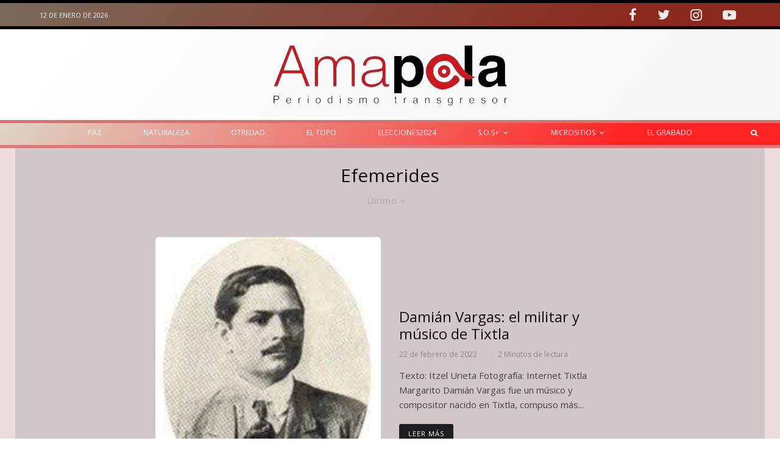

--- FILE ---
content_type: text/html; charset=UTF-8
request_url: https://amapolaperiodismo.com/tema/efemerides/?amp
body_size: 33483
content:
<!DOCTYPE html>
<html lang="es" prefix="og: https://ogp.me/ns#">
<head>
	<meta charset="UTF-8">
			<meta name="viewport" content="width=device-width, initial-scale=1">
		<link rel="profile" href="http://gmpg.org/xfn/11">
		<meta name="theme-color" content="#e93f2e">
	
<!-- Optimización para motores de búsqueda de Rank Math -  https://rankmath.com/ -->
<title>Efemerides archivos &mdash; Amapola</title>
<meta name="robots" content="follow, index, max-snippet:-1, max-video-preview:-1, max-image-preview:large"/>
<link rel="canonical" href="https://amapolaperiodismo.com/tema/efemerides/" />
<meta property="og:locale" content="es_ES" />
<meta property="og:type" content="article" />
<meta property="og:title" content="Efemerides archivos &mdash; Amapola" />
<meta property="og:url" content="https://amapolaperiodismo.com/tema/efemerides/" />
<meta property="og:site_name" content="Amapola" />
<meta name="twitter:card" content="summary_large_image" />
<meta name="twitter:title" content="Efemerides archivos &mdash; Amapola" />
<meta name="twitter:label1" content="Entradas" />
<meta name="twitter:data1" content="2" />
<script type="application/ld+json" class="rank-math-schema">{"@context":"https://schema.org","@graph":[{"@type":"Organization","@id":"https://amapolaperiodismo.com/#organization","name":"Amapola Periodismo Transgresor","url":"https://amapolaperiodismo.com","logo":{"@type":"ImageObject","@id":"https://amapolaperiodismo.com/#logo","url":"https://amapolaperiodismo.com/wp-content/uploads/2021/12/logo-menu-amapola-110x28.jpg","contentUrl":"https://amapolaperiodismo.com/wp-content/uploads/2021/12/logo-menu-amapola-110x28.jpg","caption":"Amapola","inLanguage":"es","width":"110","height":"28"}},{"@type":"WebSite","@id":"https://amapolaperiodismo.com/#website","url":"https://amapolaperiodismo.com","name":"Amapola","publisher":{"@id":"https://amapolaperiodismo.com/#organization"},"inLanguage":"es"},{"@type":"BreadcrumbList","@id":"https://amapolaperiodismo.com/tema/efemerides/#breadcrumb","itemListElement":[{"@type":"ListItem","position":"1","item":{"@id":"https://amapolaperiodismo.com","name":"Inicio"}},{"@type":"ListItem","position":"2","item":{"@id":"https://amapolaperiodismo.com/tema/efemerides/","name":"Efemerides"}}]},{"@type":"CollectionPage","@id":"https://amapolaperiodismo.com/tema/efemerides/#webpage","url":"https://amapolaperiodismo.com/tema/efemerides/","name":"Efemerides archivos &mdash; Amapola","isPartOf":{"@id":"https://amapolaperiodismo.com/#website"},"inLanguage":"es","breadcrumb":{"@id":"https://amapolaperiodismo.com/tema/efemerides/#breadcrumb"}}]}</script>
<!-- /Plugin Rank Math WordPress SEO -->

<link rel='dns-prefetch' href='//fonts.googleapis.com' />
<link rel="alternate" type="application/rss+xml" title="Amapola &raquo; Feed" href="https://amapolaperiodismo.com/feed/" />
<link rel="alternate" type="application/rss+xml" title="Amapola &raquo; Feed de los comentarios" href="https://amapolaperiodismo.com/comments/feed/" />
<link rel="alternate" type="application/rss+xml" title="Amapola &raquo; Etiqueta Efemerides del feed" href="https://amapolaperiodismo.com/tema/efemerides/feed/" />
<style id='wp-img-auto-sizes-contain-inline-css' type='text/css'>
img:is([sizes=auto i],[sizes^="auto," i]){contain-intrinsic-size:3000px 1500px}
/*# sourceURL=wp-img-auto-sizes-contain-inline-css */
</style>
<style id='wp-emoji-styles-inline-css' type='text/css'>

	img.wp-smiley, img.emoji {
		display: inline !important;
		border: none !important;
		box-shadow: none !important;
		height: 1em !important;
		width: 1em !important;
		margin: 0 0.07em !important;
		vertical-align: -0.1em !important;
		background: none !important;
		padding: 0 !important;
	}
/*# sourceURL=wp-emoji-styles-inline-css */
</style>
<style id='wp-block-library-inline-css' type='text/css'>
:root{--wp-block-synced-color:#7a00df;--wp-block-synced-color--rgb:122,0,223;--wp-bound-block-color:var(--wp-block-synced-color);--wp-editor-canvas-background:#ddd;--wp-admin-theme-color:#007cba;--wp-admin-theme-color--rgb:0,124,186;--wp-admin-theme-color-darker-10:#006ba1;--wp-admin-theme-color-darker-10--rgb:0,107,160.5;--wp-admin-theme-color-darker-20:#005a87;--wp-admin-theme-color-darker-20--rgb:0,90,135;--wp-admin-border-width-focus:2px}@media (min-resolution:192dpi){:root{--wp-admin-border-width-focus:1.5px}}.wp-element-button{cursor:pointer}:root .has-very-light-gray-background-color{background-color:#eee}:root .has-very-dark-gray-background-color{background-color:#313131}:root .has-very-light-gray-color{color:#eee}:root .has-very-dark-gray-color{color:#313131}:root .has-vivid-green-cyan-to-vivid-cyan-blue-gradient-background{background:linear-gradient(135deg,#00d084,#0693e3)}:root .has-purple-crush-gradient-background{background:linear-gradient(135deg,#34e2e4,#4721fb 50%,#ab1dfe)}:root .has-hazy-dawn-gradient-background{background:linear-gradient(135deg,#faaca8,#dad0ec)}:root .has-subdued-olive-gradient-background{background:linear-gradient(135deg,#fafae1,#67a671)}:root .has-atomic-cream-gradient-background{background:linear-gradient(135deg,#fdd79a,#004a59)}:root .has-nightshade-gradient-background{background:linear-gradient(135deg,#330968,#31cdcf)}:root .has-midnight-gradient-background{background:linear-gradient(135deg,#020381,#2874fc)}:root{--wp--preset--font-size--normal:16px;--wp--preset--font-size--huge:42px}.has-regular-font-size{font-size:1em}.has-larger-font-size{font-size:2.625em}.has-normal-font-size{font-size:var(--wp--preset--font-size--normal)}.has-huge-font-size{font-size:var(--wp--preset--font-size--huge)}.has-text-align-center{text-align:center}.has-text-align-left{text-align:left}.has-text-align-right{text-align:right}.has-fit-text{white-space:nowrap!important}#end-resizable-editor-section{display:none}.aligncenter{clear:both}.items-justified-left{justify-content:flex-start}.items-justified-center{justify-content:center}.items-justified-right{justify-content:flex-end}.items-justified-space-between{justify-content:space-between}.screen-reader-text{border:0;clip-path:inset(50%);height:1px;margin:-1px;overflow:hidden;padding:0;position:absolute;width:1px;word-wrap:normal!important}.screen-reader-text:focus{background-color:#ddd;clip-path:none;color:#444;display:block;font-size:1em;height:auto;left:5px;line-height:normal;padding:15px 23px 14px;text-decoration:none;top:5px;width:auto;z-index:100000}html :where(.has-border-color){border-style:solid}html :where([style*=border-top-color]){border-top-style:solid}html :where([style*=border-right-color]){border-right-style:solid}html :where([style*=border-bottom-color]){border-bottom-style:solid}html :where([style*=border-left-color]){border-left-style:solid}html :where([style*=border-width]){border-style:solid}html :where([style*=border-top-width]){border-top-style:solid}html :where([style*=border-right-width]){border-right-style:solid}html :where([style*=border-bottom-width]){border-bottom-style:solid}html :where([style*=border-left-width]){border-left-style:solid}html :where(img[class*=wp-image-]){height:auto;max-width:100%}:where(figure){margin:0 0 1em}html :where(.is-position-sticky){--wp-admin--admin-bar--position-offset:var(--wp-admin--admin-bar--height,0px)}@media screen and (max-width:600px){html :where(.is-position-sticky){--wp-admin--admin-bar--position-offset:0px}}

/*# sourceURL=wp-block-library-inline-css */
</style><style id='global-styles-inline-css' type='text/css'>
:root{--wp--preset--aspect-ratio--square: 1;--wp--preset--aspect-ratio--4-3: 4/3;--wp--preset--aspect-ratio--3-4: 3/4;--wp--preset--aspect-ratio--3-2: 3/2;--wp--preset--aspect-ratio--2-3: 2/3;--wp--preset--aspect-ratio--16-9: 16/9;--wp--preset--aspect-ratio--9-16: 9/16;--wp--preset--color--black: #000000;--wp--preset--color--cyan-bluish-gray: #abb8c3;--wp--preset--color--white: #ffffff;--wp--preset--color--pale-pink: #f78da7;--wp--preset--color--vivid-red: #cf2e2e;--wp--preset--color--luminous-vivid-orange: #ff6900;--wp--preset--color--luminous-vivid-amber: #fcb900;--wp--preset--color--light-green-cyan: #7bdcb5;--wp--preset--color--vivid-green-cyan: #00d084;--wp--preset--color--pale-cyan-blue: #8ed1fc;--wp--preset--color--vivid-cyan-blue: #0693e3;--wp--preset--color--vivid-purple: #9b51e0;--wp--preset--gradient--vivid-cyan-blue-to-vivid-purple: linear-gradient(135deg,rgb(6,147,227) 0%,rgb(155,81,224) 100%);--wp--preset--gradient--light-green-cyan-to-vivid-green-cyan: linear-gradient(135deg,rgb(122,220,180) 0%,rgb(0,208,130) 100%);--wp--preset--gradient--luminous-vivid-amber-to-luminous-vivid-orange: linear-gradient(135deg,rgb(252,185,0) 0%,rgb(255,105,0) 100%);--wp--preset--gradient--luminous-vivid-orange-to-vivid-red: linear-gradient(135deg,rgb(255,105,0) 0%,rgb(207,46,46) 100%);--wp--preset--gradient--very-light-gray-to-cyan-bluish-gray: linear-gradient(135deg,rgb(238,238,238) 0%,rgb(169,184,195) 100%);--wp--preset--gradient--cool-to-warm-spectrum: linear-gradient(135deg,rgb(74,234,220) 0%,rgb(151,120,209) 20%,rgb(207,42,186) 40%,rgb(238,44,130) 60%,rgb(251,105,98) 80%,rgb(254,248,76) 100%);--wp--preset--gradient--blush-light-purple: linear-gradient(135deg,rgb(255,206,236) 0%,rgb(152,150,240) 100%);--wp--preset--gradient--blush-bordeaux: linear-gradient(135deg,rgb(254,205,165) 0%,rgb(254,45,45) 50%,rgb(107,0,62) 100%);--wp--preset--gradient--luminous-dusk: linear-gradient(135deg,rgb(255,203,112) 0%,rgb(199,81,192) 50%,rgb(65,88,208) 100%);--wp--preset--gradient--pale-ocean: linear-gradient(135deg,rgb(255,245,203) 0%,rgb(182,227,212) 50%,rgb(51,167,181) 100%);--wp--preset--gradient--electric-grass: linear-gradient(135deg,rgb(202,248,128) 0%,rgb(113,206,126) 100%);--wp--preset--gradient--midnight: linear-gradient(135deg,rgb(2,3,129) 0%,rgb(40,116,252) 100%);--wp--preset--font-size--small: 13px;--wp--preset--font-size--medium: 20px;--wp--preset--font-size--large: 36px;--wp--preset--font-size--x-large: 42px;--wp--preset--spacing--20: 0.44rem;--wp--preset--spacing--30: 0.67rem;--wp--preset--spacing--40: 1rem;--wp--preset--spacing--50: 1.5rem;--wp--preset--spacing--60: 2.25rem;--wp--preset--spacing--70: 3.38rem;--wp--preset--spacing--80: 5.06rem;--wp--preset--shadow--natural: 6px 6px 9px rgba(0, 0, 0, 0.2);--wp--preset--shadow--deep: 12px 12px 50px rgba(0, 0, 0, 0.4);--wp--preset--shadow--sharp: 6px 6px 0px rgba(0, 0, 0, 0.2);--wp--preset--shadow--outlined: 6px 6px 0px -3px rgb(255, 255, 255), 6px 6px rgb(0, 0, 0);--wp--preset--shadow--crisp: 6px 6px 0px rgb(0, 0, 0);}:where(.is-layout-flex){gap: 0.5em;}:where(.is-layout-grid){gap: 0.5em;}body .is-layout-flex{display: flex;}.is-layout-flex{flex-wrap: wrap;align-items: center;}.is-layout-flex > :is(*, div){margin: 0;}body .is-layout-grid{display: grid;}.is-layout-grid > :is(*, div){margin: 0;}:where(.wp-block-columns.is-layout-flex){gap: 2em;}:where(.wp-block-columns.is-layout-grid){gap: 2em;}:where(.wp-block-post-template.is-layout-flex){gap: 1.25em;}:where(.wp-block-post-template.is-layout-grid){gap: 1.25em;}.has-black-color{color: var(--wp--preset--color--black) !important;}.has-cyan-bluish-gray-color{color: var(--wp--preset--color--cyan-bluish-gray) !important;}.has-white-color{color: var(--wp--preset--color--white) !important;}.has-pale-pink-color{color: var(--wp--preset--color--pale-pink) !important;}.has-vivid-red-color{color: var(--wp--preset--color--vivid-red) !important;}.has-luminous-vivid-orange-color{color: var(--wp--preset--color--luminous-vivid-orange) !important;}.has-luminous-vivid-amber-color{color: var(--wp--preset--color--luminous-vivid-amber) !important;}.has-light-green-cyan-color{color: var(--wp--preset--color--light-green-cyan) !important;}.has-vivid-green-cyan-color{color: var(--wp--preset--color--vivid-green-cyan) !important;}.has-pale-cyan-blue-color{color: var(--wp--preset--color--pale-cyan-blue) !important;}.has-vivid-cyan-blue-color{color: var(--wp--preset--color--vivid-cyan-blue) !important;}.has-vivid-purple-color{color: var(--wp--preset--color--vivid-purple) !important;}.has-black-background-color{background-color: var(--wp--preset--color--black) !important;}.has-cyan-bluish-gray-background-color{background-color: var(--wp--preset--color--cyan-bluish-gray) !important;}.has-white-background-color{background-color: var(--wp--preset--color--white) !important;}.has-pale-pink-background-color{background-color: var(--wp--preset--color--pale-pink) !important;}.has-vivid-red-background-color{background-color: var(--wp--preset--color--vivid-red) !important;}.has-luminous-vivid-orange-background-color{background-color: var(--wp--preset--color--luminous-vivid-orange) !important;}.has-luminous-vivid-amber-background-color{background-color: var(--wp--preset--color--luminous-vivid-amber) !important;}.has-light-green-cyan-background-color{background-color: var(--wp--preset--color--light-green-cyan) !important;}.has-vivid-green-cyan-background-color{background-color: var(--wp--preset--color--vivid-green-cyan) !important;}.has-pale-cyan-blue-background-color{background-color: var(--wp--preset--color--pale-cyan-blue) !important;}.has-vivid-cyan-blue-background-color{background-color: var(--wp--preset--color--vivid-cyan-blue) !important;}.has-vivid-purple-background-color{background-color: var(--wp--preset--color--vivid-purple) !important;}.has-black-border-color{border-color: var(--wp--preset--color--black) !important;}.has-cyan-bluish-gray-border-color{border-color: var(--wp--preset--color--cyan-bluish-gray) !important;}.has-white-border-color{border-color: var(--wp--preset--color--white) !important;}.has-pale-pink-border-color{border-color: var(--wp--preset--color--pale-pink) !important;}.has-vivid-red-border-color{border-color: var(--wp--preset--color--vivid-red) !important;}.has-luminous-vivid-orange-border-color{border-color: var(--wp--preset--color--luminous-vivid-orange) !important;}.has-luminous-vivid-amber-border-color{border-color: var(--wp--preset--color--luminous-vivid-amber) !important;}.has-light-green-cyan-border-color{border-color: var(--wp--preset--color--light-green-cyan) !important;}.has-vivid-green-cyan-border-color{border-color: var(--wp--preset--color--vivid-green-cyan) !important;}.has-pale-cyan-blue-border-color{border-color: var(--wp--preset--color--pale-cyan-blue) !important;}.has-vivid-cyan-blue-border-color{border-color: var(--wp--preset--color--vivid-cyan-blue) !important;}.has-vivid-purple-border-color{border-color: var(--wp--preset--color--vivid-purple) !important;}.has-vivid-cyan-blue-to-vivid-purple-gradient-background{background: var(--wp--preset--gradient--vivid-cyan-blue-to-vivid-purple) !important;}.has-light-green-cyan-to-vivid-green-cyan-gradient-background{background: var(--wp--preset--gradient--light-green-cyan-to-vivid-green-cyan) !important;}.has-luminous-vivid-amber-to-luminous-vivid-orange-gradient-background{background: var(--wp--preset--gradient--luminous-vivid-amber-to-luminous-vivid-orange) !important;}.has-luminous-vivid-orange-to-vivid-red-gradient-background{background: var(--wp--preset--gradient--luminous-vivid-orange-to-vivid-red) !important;}.has-very-light-gray-to-cyan-bluish-gray-gradient-background{background: var(--wp--preset--gradient--very-light-gray-to-cyan-bluish-gray) !important;}.has-cool-to-warm-spectrum-gradient-background{background: var(--wp--preset--gradient--cool-to-warm-spectrum) !important;}.has-blush-light-purple-gradient-background{background: var(--wp--preset--gradient--blush-light-purple) !important;}.has-blush-bordeaux-gradient-background{background: var(--wp--preset--gradient--blush-bordeaux) !important;}.has-luminous-dusk-gradient-background{background: var(--wp--preset--gradient--luminous-dusk) !important;}.has-pale-ocean-gradient-background{background: var(--wp--preset--gradient--pale-ocean) !important;}.has-electric-grass-gradient-background{background: var(--wp--preset--gradient--electric-grass) !important;}.has-midnight-gradient-background{background: var(--wp--preset--gradient--midnight) !important;}.has-small-font-size{font-size: var(--wp--preset--font-size--small) !important;}.has-medium-font-size{font-size: var(--wp--preset--font-size--medium) !important;}.has-large-font-size{font-size: var(--wp--preset--font-size--large) !important;}.has-x-large-font-size{font-size: var(--wp--preset--font-size--x-large) !important;}
/*# sourceURL=global-styles-inline-css */
</style>

<style id='classic-theme-styles-inline-css' type='text/css'>
/*! This file is auto-generated */
.wp-block-button__link{color:#fff;background-color:#32373c;border-radius:9999px;box-shadow:none;text-decoration:none;padding:calc(.667em + 2px) calc(1.333em + 2px);font-size:1.125em}.wp-block-file__button{background:#32373c;color:#fff;text-decoration:none}
/*# sourceURL=/wp-includes/css/classic-themes.min.css */
</style>
<link rel='stylesheet' id='zeen-style-css' href='https://amapolaperiodismo.com/wp-content/themes/zeen/assets/css/style.min.css?ver=4.1.0' type='text/css' media='all' />
<style id='zeen-style-inline-css' type='text/css'>
.content-bg, .block-skin-5:not(.skin-inner), .block-skin-5.skin-inner > .tipi-row-inner-style, .article-layout-skin-1.title-cut-bl .hero-wrap .meta:before, .article-layout-skin-1.title-cut-bc .hero-wrap .meta:before, .article-layout-skin-1.title-cut-bl .hero-wrap .share-it:before, .article-layout-skin-1.title-cut-bc .hero-wrap .share-it:before, .standard-archive .page-header, .skin-dark .flickity-viewport, .zeen__var__options label { background: #d1c7c7;}a.zeen-pin-it{position: absolute}.background.mask {background-color: transparent}.side-author__wrap .mask a {display:inline-block;height:70px}.timed-pup,.modal-wrap {position:fixed;visibility:hidden}.to-top__fixed .to-top a{background-color:#a30b0b; color: #f0e2e2}.article-layout-skin-1 .splitter--fade:before { background: linear-gradient(0, rgba(209,199,199,1) 0%, rgba(209,199,199,0) 100%); }.block-wrap-native .splitter--fade:before, .block-wrap-native .splitter--fade:after { background: linear-gradient(0, rgba(209,199,199,1) 0%, rgba(0,0,0,0) 80%); }.splitter .shape--fill { fill: #d1c7c7 }.wpcf7-form-control.wpcf7-text, .wpcf7-form-control.wpcf7-text[type="text"], .wpcf7-form-control.wpcf7-text[type="email"], .wpcf7-form-control.wpcf7-textarea, .hero, .mask, .preview-grid .mask, .preview-slider .mask, .user-page-box { background: #c0b6b6; }#block-wrap-1196 .tipi-row-inner-style{ ;}.site-inner { background-color: #eedddd; }.splitter svg g { fill: #eedddd; }.inline-post .block article .title { font-size: 35px;}input[type=submit], button, .tipi-button,.button,.wpcf7-submit,.button__back__home{ border-radius: 3px; }.fontfam-1 { font-family: 'Open Sans',sans-serif!important;}input,input[type="number"],.body-f1, .quotes-f1 blockquote, .quotes-f1 q, .by-f1 .byline, .sub-f1 .subtitle, .wh-f1 .widget-title, .headings-f1 h1, .headings-f1 h2, .headings-f1 h3, .headings-f1 h4, .headings-f1 h5, .headings-f1 h6, .font-1, div.jvectormap-tip {font-family:'Open Sans',sans-serif;font-weight: 400;font-style: normal;}.fontfam-2 { font-family:'Open Sans',sans-serif!important; }input[type=submit], button, .tipi-button,.button,.wpcf7-submit,.button__back__home,.body-f2, .quotes-f2 blockquote, .quotes-f2 q, .by-f2 .byline, .sub-f2 .subtitle, .wh-f2 .widget-title, .headings-f2 h1, .headings-f2 h2, .headings-f2 h3, .headings-f2 h4, .headings-f2 h5, .headings-f2 h6, .font-2 {font-family:'Open Sans',sans-serif;font-weight: 400;font-style: normal;}.fontfam-3 { font-family:'Open Sans',sans-serif!important;}.body-f3, .quotes-f3 blockquote, .quotes-f3 q, .by-f3 .byline, .sub-f3 .subtitle, .wh-f3 .widget-title, .headings-f3 h1, .headings-f3 h2, .headings-f3 h3, .headings-f3 h4, .headings-f3 h5, .headings-f3 h6, .font-3 {font-family:'Open Sans',sans-serif;font-style: normal;font-weight: 400;}.tipi-row, .tipi-builder-on .contents-wrap > p { max-width: 1230px ; }.slider-columns--3 article { width: 360px }.slider-columns--2 article { width: 555px }.slider-columns--4 article { width: 262.5px }.single .site-content .tipi-row { max-width: 1230px ; }.single-product .site-content .tipi-row { max-width: 1230px ; }.date--secondary { color: #fafafa; }.date--main { color: #e6d9d9; }.global-accent-border { border-color: #e93f2e; }.trending-accent-border { border-color: #ddcac9; }.trending-accent-bg { border-color: #ddcac9; }.wpcf7-submit, .tipi-button.block-loader { background: #1d1e1f; }.wpcf7-submit:hover, .tipi-button.block-loader:hover { background: #424242; }.preview-classic .read-more.tipi-button { color: #fff!important; }.preview-classic .read-more { background: #1d1e1f; }.preview-classic:hover .read-more { background: #111; }.tipi-button.block-loader { color: #ffffff!important; }.wpcf7-submit { background: #18181e; }.wpcf7-submit:hover { background: #111; }.global-accent-bg, .icon-base-2:hover .icon-bg, #progress { background-color: #e93f2e; }.global-accent-text, .mm-submenu-2 .mm-51 .menu-wrap > .sub-menu > li > a { color: #e93f2e; }body { color:#444;}.excerpt { color:#444;}.mode--alt--b .excerpt, .block-skin-2 .excerpt, .block-skin-2 .preview-classic .custom-button__fill-2 { color:#888!important;}.read-more-wrap { color:#767676;}.logo-fallback a { color:#000!important;}.site-mob-header .logo-fallback a { color:#000!important;}blockquote:not(.comment-excerpt) { color:#111;}.mode--alt--b blockquote:not(.comment-excerpt), .mode--alt--b .block-skin-0.block-wrap-quote .block-wrap-quote blockquote:not(.comment-excerpt), .mode--alt--b .block-skin-0.block-wrap-quote .block-wrap-quote blockquote:not(.comment-excerpt) span { color:#fff!important;}.byline, .byline a { color:#888;}.mode--alt--b .block-wrap-classic .byline, .mode--alt--b .block-wrap-classic .byline a, .mode--alt--b .block-wrap-thumbnail .byline, .mode--alt--b .block-wrap-thumbnail .byline a, .block-skin-2 .byline a, .block-skin-2 .byline { color:#888;}.preview-classic .meta .title, .preview-thumbnail .meta .title,.preview-56 .meta .title{ color:#111;}h1, h2, h3, h4, h5, h6, .block-title { color:#111;}.sidebar-widget  .widget-title { color:#ffffff!important;}.link-color-wrap a, .woocommerce-Tabs-panel--description a { color: #333; }.mode--alt--b .link-color-wrap a, .mode--alt--b .woocommerce-Tabs-panel--description a { color: #888; }.copyright, .site-footer .bg-area-inner .copyright a { color: #8e8e8e; }.link-color-wrap a:hover { color: #000; }.mode--alt--b .link-color-wrap a:hover { color: #555; }body{line-height:1.66}input[type=submit], button, .tipi-button,.button,.wpcf7-submit,.button__back__home{letter-spacing:0.03em}.sub-menu a:not(.tipi-button){letter-spacing:0.1em}.widget-title{letter-spacing:0.15em}html, body{font-size:15px}.byline{font-size:12px}input[type=submit], button, .tipi-button,.button,.wpcf7-submit,.button__back__home{font-size:11px}.excerpt{font-size:15px}.logo-fallback, .secondary-wrap .logo-fallback a{font-size:22px}.logo span{font-size:12px}.breadcrumbs{font-size:10px}.hero-meta.tipi-s-typo .title{font-size:24px}.hero-meta.tipi-s-typo .subtitle{font-size:15px}.hero-meta.tipi-m-typo .title{font-size:20px}.hero-meta.tipi-m-typo .subtitle{font-size:15px}.hero-meta.tipi-xl-typo .title{font-size:20px}.hero-meta.tipi-xl-typo .subtitle{font-size:15px}.block-html-content h1, .single-content .entry-content h1{font-size:20px}.block-html-content h2, .single-content .entry-content h2{font-size:20px}.block-html-content h3, .single-content .entry-content h3{font-size:20px}.block-html-content h4, .single-content .entry-content h4{font-size:20px}.block-html-content h5, .single-content .entry-content h5{font-size:18px}.footer-block-links{font-size:8px}blockquote, q{font-size:20px}.site-footer .copyright{font-size:12px}.footer-navigation{font-size:12px}.site-footer .menu-icons{font-size:12px}.block-title, .page-title{font-size:24px}.block-subtitle{font-size:18px}.block-col-self .preview-2 .title{font-size:22px}.block-wrap-classic .tipi-m-typo .title-wrap .title{font-size:22px}.tipi-s-typo .title, .ppl-s-3 .tipi-s-typo .title, .zeen-col--wide .ppl-s-3 .tipi-s-typo .title, .preview-1 .title, .preview-21:not(.tipi-xs-typo) .title{font-size:22px}.tipi-xs-typo .title, .tipi-basket-wrap .basket-item .title{font-size:15px}.meta .read-more-wrap{font-size:11px}.widget-title{font-size:12px}.split-1:not(.preview-thumbnail) .mask{-webkit-flex: 0 0 calc( 34% - 15px);
					-ms-flex: 0 0 calc( 34% - 15px);
					flex: 0 0 calc( 34% - 15px);
					width: calc( 34% - 15px);}.preview-thumbnail .mask{-webkit-flex: 0 0 65px;
					-ms-flex: 0 0 65px;
					flex: 0 0 65px;
					width: 65px;}.footer-lower-area{padding-top:40px}.footer-lower-area{padding-bottom:40px}.footer-upper-area{padding-bottom:40px}.footer-upper-area{padding-top:40px}.footer-widget-wrap{padding-bottom:40px}.footer-widget-wrap{padding-top:40px}.tipi-button-cta-header{font-size:16px}.block-wrap-grid .tipi-xl-typo .title{font-size:22px}.block-wrap-grid .tipi-l-typo .title{font-size:22px}.block-wrap-grid .tipi-m-typo .title-wrap .title, .block-94 .block-piece-2 .tipi-xs-12 .title-wrap .title, .zeen-col--wide .block-wrap-grid:not(.block-wrap-81):not(.block-wrap-82) .tipi-m-typo .title-wrap .title, .zeen-col--wide .block-wrap-grid .tipi-l-typo .title, .zeen-col--wide .block-wrap-grid .tipi-xl-typo .title{font-size:24px}.block-wrap-grid .tipi-s-typo .title-wrap .title, .block-92 .block-piece-2 article .title-wrap .title, .block-94 .block-piece-2 .tipi-xs-6 .title-wrap .title{font-size:18px!important}.block-wrap-grid .tipi-s-typo .title-wrap .subtitle, .block-92 .block-piece-2 article .title-wrap .subtitle, .block-94 .block-piece-2 .tipi-xs-6 .title-wrap .subtitle{font-size:18px}.block-wrap-grid .tipi-m-typo .title-wrap .subtitle, .block-wrap-grid .tipi-l-typo .title-wrap .subtitle, .block-wrap-grid .tipi-xl-typo .title-wrap .subtitle, .block-94 .block-piece-2 .tipi-xs-12 .title-wrap .subtitle, .zeen-col--wide .block-wrap-grid:not(.block-wrap-81):not(.block-wrap-82) .tipi-m-typo .title-wrap .subtitle{font-size:20px}.preview-grid .read-more-wrap{font-size:11px}.block-wrap-grid .title{letter-spacing:-0.05em}input[type=submit], button, .tipi-button,.button,.wpcf7-submit,.button__back__home{ text-transform: uppercase; }.entry-title{ text-transform: none; }.logo-fallback{ text-transform: none; }.block-wrap-slider .title-wrap .title{ text-transform: none; }.block-wrap-grid .title-wrap .title, .tile-design-4 .meta .title-wrap .title{ text-transform: none; }.block-wrap-classic .title-wrap .title{ text-transform: none; }.block-title{ text-transform: none; }.meta .excerpt .read-more{ text-transform: uppercase; }.preview-grid .read-more{ text-transform: uppercase; }.block-subtitle{ text-transform: none; }.byline{ text-transform: none; }.widget-title{ text-transform: none; }.main-navigation .menu-item, .main-navigation .menu-icon .menu-icon--text{ text-transform: uppercase; }.secondary-navigation, .secondary-wrap .menu-icon .menu-icon--text{ text-transform: uppercase; }.footer-lower-area .menu-item, .footer-lower-area .menu-icon span{ text-transform: none; }.sub-menu a:not(.tipi-button){ text-transform: none; }.site-mob-header .menu-item, .site-mob-header .menu-icon span{ text-transform: uppercase; }.single-content .entry-content h1, .single-content .entry-content h2, .single-content .entry-content h3, .single-content .entry-content h4, .single-content .entry-content h5, .single-content .entry-content h6, .meta__full h1, .meta__full h2, .meta__full h3, .meta__full h4, .meta__full h5, .bbp__thread__title{ text-transform: none; }.mm-submenu-2 .mm-11 .menu-wrap > *, .mm-submenu-2 .mm-31 .menu-wrap > *, .mm-submenu-2 .mm-21 .menu-wrap > *, .mm-submenu-2 .mm-51 .menu-wrap > *  { border-top: 3px solid transparent; }.separation-border { margin-bottom: 45px; }.load-more-wrap-1 { padding-top: 45px; }.block-wrap-classic .inf-spacer + .block:not(.block-62) { margin-top: 45px; }.separation-border-v { background: #7b2626;}.separation-border-v { height: calc( 100% -  45px - 1px); }@media only screen and (max-width: 480px) {.separation-border { margin-bottom: 30px;}}.grid-spacing { border-top-width: 30px; }.sidebar-wrap .sidebar { padding-right: 60px; padding-left: 10px; padding-top:0px; padding-bottom:0px; }.sidebar-left .sidebar-wrap .sidebar { padding-right: 10px; padding-left: 60px; }@media only screen and (min-width: 481px) {.block-wrap-grid .block-title-area, .block-wrap-98 .block-piece-2 article:last-child { margin-bottom: -30px; }.block-wrap-92 .tipi-row-inner-box { margin-top: -30px; }.block-wrap-grid .only-filters { top: 30px; }.grid-spacing { border-right-width: 30px; }.block-fs {padding:30px;}.block-wrap-grid:not(.block-wrap-81) .block { width: calc( 100% + 30px ); }}@media only screen and (max-width: 767px) {.mobile__design--side .mask {
		width: calc( 34% - 15px);
	}}@media only screen and (min-width: 768px) {input[type=submit], button, .tipi-button,.button,.wpcf7-submit,.button__back__home{letter-spacing:0.09em}.hero-meta.tipi-s-typo .title{font-size:40px}.hero-meta.tipi-s-typo .subtitle{font-size:18px}.hero-meta.tipi-m-typo .title{font-size:30px}.hero-meta.tipi-m-typo .subtitle{font-size:18px}.hero-meta.tipi-xl-typo .title{font-size:30px}.hero-meta.tipi-xl-typo .subtitle{font-size:18px}.block-html-content h1, .single-content .entry-content h1{font-size:30px}.block-html-content h2, .single-content .entry-content h2{font-size:30px}.block-html-content h3, .single-content .entry-content h3{font-size:24px}.block-html-content h4, .single-content .entry-content h4{font-size:24px}blockquote, q{font-size:25px}.main-navigation, .main-navigation .menu-icon--text{font-size:12px}.sub-menu a:not(.tipi-button){font-size:12px}.main-navigation .menu-icon, .main-navigation .trending-icon-solo{font-size:12px}.secondary-wrap-v .standard-drop>a,.secondary-wrap, .secondary-wrap a, .secondary-wrap .menu-icon--text{font-size:11px}.secondary-wrap .menu-icon, .secondary-wrap .menu-icon a, .secondary-wrap .trending-icon-solo{font-size:13px}.block-wrap-grid .tipi-xl-typo .title{font-size:30px}.block-wrap-grid .tipi-l-typo .title{font-size:30px}.layout-side-info .details{width:130px;float:left}.sticky-header--active.site-header.size-set .logo img, .site-header.size-set.slidedown .logo img, .site-header.size-set.sticky-menu-2.stuck .logo img { height: 10px!important; }.sticky-header--active.site-header .bg-area, .site-header.sticky-menu-2.stuck .bg-area, .site-header.slidedown .bg-area, .main-navigation.stuck .menu-bg-area, .sticky-4-unfixed .header-skin-4.site-header .bg-area { background: rgba(249,249,249,0.9); }.mm-skin-4 .mm-art .menu-wrap, .mm-skin-4 .sub-menu, .trending-inline-drop .block-wrap, .trending-inline-drop, .trending-inline.dropper:hover { background: #ffffff; }.mm-skin-4 .mm-art .menu-wrap .block-wrap:not(.tile-design-4):not(.classic-title-overlay) a, .mm-skin-4 .sub-menu a, .mm-skin-4 .dropper .block-title-area .block-title, .mm-skin-4 .dropper .block-title-area .block-title a, .mm-skin-4 .mm-art .tipi-arrow, .mm-skin-4 .drop-it article .price, .trending-inline-drop .trending-inline-wrap .block article a, .trending-inline-drop, .trending-inline.dropper:hover a { color: #111111; }.mm-skin-4 .mm-art .tipi-arrow, .trending-inline-drop .trending-selected { border-color: #111111; }.mm-skin-4 .mm-art .tipi-arrow i:after { background: #111111; }.title-contrast .hero-wrap { height: calc( 100vh - 116px ); }.block-col-self .block-71 .tipi-s-typo .title { font-size: 18px; }.zeen-col--narrow .block-wrap-classic .tipi-m-typo .title-wrap .title { font-size: 18px; }.mode--alt--b .footer-widget-area:not(.footer-widget-area-1) + .footer-lower-area { border-top:1px #333333 solid ; }.footer-widget-wrap { border-right:1px #333333 solid ; }.footer-widget-wrap .widget_search form, .footer-widget-wrap select { border-color:#333333; }.footer-widget-wrap .zeen-widget { border-bottom:1px #333333 solid ; }.footer-widget-wrap .zeen-widget .preview-thumbnail { border-bottom-color: #333333;}.secondary-wrap .menu-padding, .secondary-wrap .ul-padding > li > a {
			padding-top: 8px;
			padding-bottom: 7px;
		}}@media only screen and (min-width: 1240px) {.hero-l .single-content {padding-top: 45px}.align-fs .contents-wrap .video-wrap, .align-fs-center .aligncenter.size-full, .align-fs-center .wp-caption.aligncenter .size-full, .align-fs-center .tiled-gallery, .align-fs .alignwide { width: 1170px; }.align-fs .contents-wrap .video-wrap { height: 658px; }.has-bg .align-fs .contents-wrap .video-wrap, .has-bg .align-fs .alignwide, .has-bg .align-fs-center .aligncenter.size-full, .has-bg .align-fs-center .wp-caption.aligncenter .size-full, .has-bg .align-fs-center .tiled-gallery { width: 1230px; }.has-bg .align-fs .contents-wrap .video-wrap { height: 691px; }.logo-fallback, .secondary-wrap .logo-fallback a{font-size:30px}.breadcrumbs{font-size:11px}.hero-meta.tipi-s-typo .title{font-size:50px}.hero-meta.tipi-m-typo .title{font-size:44px}.hero-meta.tipi-xl-typo .title{font-size:50px}.block-html-content h1, .single-content .entry-content h1{font-size:44px}.block-html-content h2, .single-content .entry-content h2{font-size:40px}.block-html-content h3, .single-content .entry-content h3{font-size:30px}.block-html-content h4, .single-content .entry-content h4{font-size:20px}.secondary-wrap .menu-icon, .secondary-wrap .menu-icon a, .secondary-wrap .trending-icon-solo{font-size:22px}.block-title, .page-title{font-size:30px}.block-subtitle{font-size:20px}.block-col-self .preview-2 .title{font-size:18px}.block-wrap-classic .tipi-m-typo .title-wrap .title{font-size:30px}.tipi-s-typo .title, .ppl-s-3 .tipi-s-typo .title, .zeen-col--wide .ppl-s-3 .tipi-s-typo .title, .preview-1 .title, .preview-21:not(.tipi-xs-typo) .title{font-size:24px}.split-1:not(.preview-thumbnail) .mask{-webkit-flex: 0 0 calc( 50% - 15px);
					-ms-flex: 0 0 calc( 50% - 15px);
					flex: 0 0 calc( 50% - 15px);
					width: calc( 50% - 15px);}.footer-lower-area{padding-top:90px}.footer-lower-area{padding-bottom:90px}.footer-upper-area{padding-bottom:50px}.footer-upper-area{padding-top:50px}.footer-widget-wrap{padding-bottom:298px}.footer-widget-wrap{padding-top:32px}.block-wrap-grid .tipi-xl-typo .title{font-size:45px}.block-wrap-grid .tipi-l-typo .title{font-size:36px}.block-wrap-grid .tipi-m-typo .title-wrap .title, .block-94 .block-piece-2 .tipi-xs-12 .title-wrap .title, .zeen-col--wide .block-wrap-grid:not(.block-wrap-81):not(.block-wrap-82) .tipi-m-typo .title-wrap .title, .zeen-col--wide .block-wrap-grid .tipi-l-typo .title, .zeen-col--wide .block-wrap-grid .tipi-xl-typo .title{font-size:40px}.block-wrap-grid .tipi-s-typo .title-wrap .subtitle, .block-92 .block-piece-2 article .title-wrap .subtitle, .block-94 .block-piece-2 .tipi-xs-6 .title-wrap .subtitle{font-size:14px}}.main-menu-bar-color-1 .current-menu-item > a, .main-menu-bar-color-1 .menu-main-menu > .dropper.active:not(.current-menu-item) > a { background-color: #e93f2e;}.site-header a { color: #ffffff; }.site-skin-3.content-subscribe, .site-skin-3.content-subscribe .subtitle, .site-skin-3.content-subscribe input, .site-skin-3.content-subscribe h2 { color: #fff; } .site-skin-3.content-subscribe input[type="email"] { border-color: #fff; }.footer-widget-wrap .widget_search form { border-color:#333333; }.content-area .zeen-widget { padding:10px 0px 10px; }.content-area .zeen-widget{ margin-bottom:0px; }.grid-image-1 .mask-overlay { background-color: #0a0808 ; }.with-fi.preview-grid,.with-fi.preview-grid .byline,.with-fi.preview-grid .subtitle, .with-fi.preview-grid a { color: #fff; }.preview-grid .mask-overlay { opacity: 0.2 ; }@media (pointer: fine) {.preview-grid:hover .mask-overlay { opacity: 0.4 ; }}.slider-image-1 .mask-overlay { background-color: #1a1d1e ; }.with-fi.preview-slider-overlay,.with-fi.preview-slider-overlay .byline,.with-fi.preview-slider-overlay .subtitle, .with-fi.preview-slider-overlay a { color: #fff; }.preview-slider-overlay .mask-overlay { opacity: 0.2 ; }@media (pointer: fine) {.preview-slider-overlay:hover .mask-overlay { opacity: 0.6 ; }}.site-footer .bg-area-inner { background-image: linear-gradient(130deg, #b5b0a8 0%, #630000 80%);  }.site-footer .bg-area-inner .background { background-image: none; opacity: 1; }.footer-lower-area { color: #ffffff; }.to-top-2 a { border-color: #ffffff; }.to-top-2 i:after { background: #ffffff; }.site-footer .bg-area-inner,.site-footer .bg-area-inner .byline,.site-footer .bg-area-inner a,.site-footer .bg-area-inner .widget_search form *,.site-footer .bg-area-inner h3,.site-footer .bg-area-inner .widget-title { color:#ffffff; }.site-footer .bg-area-inner .tipi-spin.tipi-row-inner-style:before { border-color:#ffffff; }.footer-widget-bg-area .block-skin-0 .tipi-arrow { color:#f9f9f9; border-color:#f9f9f9; }.footer-widget-bg-area .block-skin-0 .tipi-arrow i:after{ background:#f9f9f9; }.footer-widget-bg-area,.footer-widget-bg-area .byline,.footer-widget-bg-area a,.footer-widget-bg-area .widget_search form *,.footer-widget-bg-area h3,.footer-widget-bg-area .widget-title { color:#f9f9f9; }.footer-widget-bg-area .tipi-spin.tipi-row-inner-style:before { border-color:#f9f9f9; }.site-header .bg-area { background-image: linear-gradient(130deg, #ffffff 0%, #f7f7f7 80%);  }.site-header .bg-area .background { background-image: none; opacity: 1; }.sidebar-wrap .bg-area, .sidebar-wrap .bg-area .woo-product-rating span, .sidebar-wrap .bg-area .stack-design-3 .meta { background-color: #ffffff; }.sidebar-wrap .bg-area .widget_search form, .sidebar-wrap .bg-area .widget_product_search form, .sidebar-wrap .bg-area .lwa-input-wrap input { border-color: #eeeeee; }.sidebar-wrap .bg-area .zeen-checkbox label .zeen-i { background: #eeeeee; }.article-layout-skin-1 .user-page-box, .skin-light .user-page-box { background: #ffffff; }.sidebar-wrap .bg-area .background { background-image: none; opacity: 1; }.site-skin-3 .sidebar:not(.sidebar-own-bg) { color: #000000; }.sidebar-wrap .bg-area .load-more-wrap .tipi-arrow { border-color:#000000; color:#000000; }.sidebar-wrap .bg-area .load-more-wrap .tipi-arrow i:after { background:#000000; }.sidebar-wrap .bg-area,.sidebar-wrap .bg-area .byline,.sidebar-wrap .bg-area a,.sidebar-wrap .bg-area .widget_search form *,.sidebar-wrap .bg-area h3,.sidebar-wrap .bg-area .widget-title { color:#000000; }.sidebar-wrap .bg-area .tipi-spin.tipi-row-inner-style:before { border-color:#000000; }.content-subscribe .bg-area, .content-subscribe .bg-area .woo-product-rating span, .content-subscribe .bg-area .stack-design-3 .meta { background-color: #272727; }.content-subscribe .bg-area .background { opacity: 0.5; }.content-subscribe .bg-area,.content-subscribe .bg-area .byline,.content-subscribe .bg-area a,.content-subscribe .bg-area .widget_search form *,.content-subscribe .bg-area h3,.content-subscribe .bg-area .widget-title { color:#fff; }.content-subscribe .bg-area .tipi-spin.tipi-row-inner-style:before { border-color:#fff; }.site-mob-header .bg-area, .site-mob-header .bg-area .woo-product-rating span, .site-mob-header .bg-area .stack-design-3 .meta { background-color: #fff9f9; }.site-mob-header .bg-area .background { background-image: none; opacity: 1; }.site-mob-header .bg-area .tipi-i-menu-mob, .site-mob-menu-a-4.mob-open .tipi-i-menu-mob:before, .site-mob-menu-a-4.mob-open .tipi-i-menu-mob:after { background:#1e1e1e; }.site-mob-header .bg-area,.site-mob-header .bg-area .byline,.site-mob-header .bg-area a,.site-mob-header .bg-area .widget_search form *,.site-mob-header .bg-area h3,.site-mob-header .bg-area .widget-title { color:#1e1e1e; }.site-mob-header .bg-area .tipi-spin.tipi-row-inner-style:before { border-color:#1e1e1e; }.main-navigation, .main-navigation .menu-icon--text { color: #ffffff; }.main-navigation .horizontal-menu>li>a { padding-left: 34px; padding-right: 34px; }.main-navigation .menu-icons>li>a{ padding-left: 12px;	padding-right: 12px;}.main-navigation .menu-bg-area { background-image: linear-gradient(130deg, #ddd6c7 0%, #ff2323 80%);  }.main-navigation-border { border-bottom:5px #dd7777 solid ; }.main-navigation-border .drop-search { border-top:5px #dd7777 solid ; }#progress {bottom: 0;height: 5px; }.sticky-menu-2:not(.active) #progress  { bottom: -5px;  }.secondary-wrap .menu-bg-area { border-bottom:5px #000000 solid ; border-top: 5px #000000 solid ; }.main-navigation-border { border-top: 5px #dd6e6e solid ; }.main-navigation .horizontal-menu .drop, .main-navigation .horizontal-menu > li > a, .date--main {
			padding-top: 6px;
			padding-bottom: 11px;
		}.site-mob-header .menu-icon { font-size: 13px; }.secondary-wrap .menu-bg-area { background-image: linear-gradient(130deg, #7a6b5b 0%, #8c291e 80%);  }.secondary-wrap-v .standard-drop>a,.secondary-wrap, .secondary-wrap a, .secondary-wrap .menu-icon--text { color: #eeebeb; }.secondary-wrap .menu-secondary > li > a, .secondary-icons li > a { padding-left: 17px; padding-right: 17px; }.mc4wp-form-fields input[type=submit], .mc4wp-form-fields button, #subscribe-submit input[type=submit], .subscribe-wrap input[type=submit] {color: #fff;background-color: #383838;}.site-mob-header:not(.site-mob-header-11) .header-padding .logo-main-wrap, .site-mob-header:not(.site-mob-header-11) .header-padding .icons-wrap a, .site-mob-header-11 .header-padding {
		padding-top: 20px;
		padding-bottom: 20px;
	}.site-header .header-padding {
		padding-top:15px;
		padding-bottom:14px;
	}.site-header.sticky-menu-2.stuck .header-padding, .site-header.slidedown .header-padding, .sticky-header--active.site-header .header-padding, .main-navigation.stuck .horizontal-menu > li > a { padding-top: 10px; padding-bottom: 30px; }.subscribe-wrap, .subscribe-wrap .content div { color: #fff; }@media only screen and (min-width: 768px){.tipi-m-0 {display: none}}
/*# sourceURL=zeen-style-inline-css */
</style>
<link rel='stylesheet' id='zeen-dark-mode-css' href='https://amapolaperiodismo.com/wp-content/themes/zeen/assets/css/dark.min.css?ver=4.1.0' type='text/css' media='all' />
<link rel='stylesheet' id='zeen-fonts-css' href='https://fonts.googleapis.com/css?family=Open+Sans%3A400%2Citalic%7COpen+Sans%3A400%2C700&#038;subset=latin&#038;display=swap' type='text/css' media='all' />
<link rel='stylesheet' id='photoswipe-css' href='https://amapolaperiodismo.com/wp-content/themes/zeen/assets/css/photoswipe.min.css?ver=4.1.3' type='text/css' media='all' />
<script type="text/javascript" src="https://amapolaperiodismo.com/wp-includes/js/jquery/jquery.min.js?ver=3.7.1" id="jquery-core-js"></script>
<script type="text/javascript" src="https://amapolaperiodismo.com/wp-includes/js/jquery/jquery-migrate.min.js?ver=3.4.1" id="jquery-migrate-js"></script>
<link rel="https://api.w.org/" href="https://amapolaperiodismo.com/wp-json/" /><link rel="alternate" title="JSON" type="application/json" href="https://amapolaperiodismo.com/wp-json/wp/v2/tags/1196" /><link rel="EditURI" type="application/rsd+xml" title="RSD" href="https://amapolaperiodismo.com/xmlrpc.php?rsd" />
<meta name="generator" content="WordPress 6.9" />
<link rel="preload" type="font/woff2" as="font" href="https://amapolaperiodismo.com/wp-content/themes/zeen/assets/css/tipi/tipi.woff2?9oa0lg" crossorigin="anonymous"><link rel="dns-prefetch" href="//fonts.googleapis.com"><link rel="preconnect" href="https://fonts.gstatic.com/" crossorigin="anonymous"><link rel="icon" href="https://amapolaperiodismo.com/wp-content/uploads/2024/07/cropped-iconoama-32x32.png" sizes="32x32" />
<link rel="icon" href="https://amapolaperiodismo.com/wp-content/uploads/2024/07/cropped-iconoama-192x192.png" sizes="192x192" />
<link rel="apple-touch-icon" href="https://amapolaperiodismo.com/wp-content/uploads/2024/07/cropped-iconoama-180x180.png" />
<meta name="msapplication-TileImage" content="https://amapolaperiodismo.com/wp-content/uploads/2024/07/cropped-iconoama-270x270.png" />
		<style type="text/css" id="wp-custom-css">
			.entry-footer>div:last-of-type {margin-bottom: 30px; padding-bottom:0;}

.block-css-83502 img {
  transition: transform 0.3s ease-in-out;
}

.block-css-83502 img:hover {
  transform: scale(1.1);

}

.block-css-38043 {
  position: relative;
  transition: transform 1s ease-in-out;
}

.block-css-38043:hover {
  transform: translateX(10px);
}

.block-css-51838 {
  display: inline-block;
  transition: transform 0.5s ease-in-out;
}

.block-css-51838:hover {
  transform: scale(1.05);
}

.block-css-39042 {
  background: linear-gradient(90deg, #ff7e5f, #feb47b);
  transition: background 0.5s ease;
}

.block-css-39042:hover {
  background: linear-gradient(90deg, #6a11cb, #2575fc);
}
.block-css-47013 {
  background-color: #ffffff; /* Fondo blanco */
  border-radius: 15px; /* Bordes redondeados */
  box-shadow: 0px 4px 15px rgba(0, 0, 0, 0.1); /* Sombra suave */
  padding: 20px; /* Espacio interno */
  transition: transform 0.3s ease, box-shadow 0.3s ease; /* Transiciones suaves */
}

.block-css-83257 {
    padding: 30px;
    background: #f5f5f5;
    border-radius: 15px;
    box-shadow: 0px 4px 20px rgba(0, 0, 0, 0.1);
    max-width: 800px;
    margin: 20px auto;
    text-align: center;
}

.block-css-83257 .pretitulo {
    font-size: 18px;
    color: #666;
    margin-bottom: 10px;
    font-style: italic;
    border-bottom: 2px solid #ddd;
    padding-bottom: 5px;
}

.block-css-83257 .titulo-principal {
    font-size: 48px;
    color: #333;
    margin: 20px 0;
    font-weight: bolder;
    text-shadow: 3px 3px 5px rgba(0, 0, 0, 0.2);
}

.block-css-83257 .subtitulo {
    font-size: 20px;
    color: #007bff;
    margin-top: 10px;
    font-weight: bold;
    font-style: italic;
}

/* Ocultar la barra de "Suscríbete | Alianza de Medios" */
.pdap-suscribete {
    display: none !important;
}

		</style>
		<style id='zeen-mm-style-inline-css' type='text/css'>
.main-menu-bar-color-1 .menu-main-menu .mm-color.menu-item-4273.active > a,
				.main-menu-bar-color-1.mm-ani-0 .menu-main-menu .mm-color.menu-item-4273:hover > a,
				.main-menu-bar-color-1 .menu-main-menu .current-menu-item.menu-item-4273 > a { background: #e93f2e; }.main-navigation .mm-color.menu-item-4273 .sub-menu { background: #e93f2e;}
.main-menu-bar-color-1 .menu-main-menu .mm-color.menu-item-4274.active > a,
				.main-menu-bar-color-1.mm-ani-0 .menu-main-menu .mm-color.menu-item-4274:hover > a,
				.main-menu-bar-color-1 .menu-main-menu .current-menu-item.menu-item-4274 > a { background: #e93f2e; }.main-navigation .mm-color.menu-item-4274 .sub-menu { background: #e93f2e;}
.main-menu-bar-color-1 .menu-main-menu .mm-color.menu-item-4275.active > a,
				.main-menu-bar-color-1.mm-ani-0 .menu-main-menu .mm-color.menu-item-4275:hover > a,
				.main-menu-bar-color-1 .menu-main-menu .current-menu-item.menu-item-4275 > a { background: #e93f2e; }.main-navigation .mm-color.menu-item-4275 .sub-menu { background: #e93f2e;}
.main-menu-bar-color-1 .menu-main-menu .mm-color.menu-item-4276.active > a,
				.main-menu-bar-color-1.mm-ani-0 .menu-main-menu .mm-color.menu-item-4276:hover > a,
				.main-menu-bar-color-1 .menu-main-menu .current-menu-item.menu-item-4276 > a { background: #e93f2e; }.main-navigation .mm-color.menu-item-4276 .sub-menu { background: #e93f2e;}
.main-menu-bar-color-1 .menu-main-menu .mm-color.menu-item-26531.active > a,
				.main-menu-bar-color-1.mm-ani-0 .menu-main-menu .mm-color.menu-item-26531:hover > a,
				.main-menu-bar-color-1 .menu-main-menu .current-menu-item.menu-item-26531 > a { background: #e93f2e; }.main-navigation .mm-color.menu-item-26531 .sub-menu { background: #e93f2e;}
.main-menu-bar-color-1 .menu-main-menu .mm-color.menu-item-4278.active > a,
				.main-menu-bar-color-1.mm-ani-0 .menu-main-menu .mm-color.menu-item-4278:hover > a,
				.main-menu-bar-color-1 .menu-main-menu .current-menu-item.menu-item-4278 > a { background: #e93f2e; }.main-navigation .mm-color.menu-item-4278 .sub-menu { background: #e93f2e;}
.main-menu-bar-color-1 .menu-main-menu .mm-color.menu-item-29464.active > a,
				.main-menu-bar-color-1.mm-ani-0 .menu-main-menu .mm-color.menu-item-29464:hover > a,
				.main-menu-bar-color-1 .menu-main-menu .current-menu-item.menu-item-29464 > a { background: #e93f2e; }.main-navigation .mm-color.menu-item-29464 .sub-menu { background: #e93f2e;}
.main-menu-bar-color-1 .menu-main-menu .mm-color.menu-item-33740.active > a,
				.main-menu-bar-color-1.mm-ani-0 .menu-main-menu .mm-color.menu-item-33740:hover > a,
				.main-menu-bar-color-1 .menu-main-menu .current-menu-item.menu-item-33740 > a { background: #e93f2e; }.main-navigation .mm-color.menu-item-33740 .sub-menu { background: #e93f2e;}
/*# sourceURL=zeen-mm-style-inline-css */
</style>
</head>
<body class="archive tag tag-efemerides tag-1196 wp-theme-zeen wp-child-theme-zeen-child headings-f1 body-f2 sub-f1 quotes-f2 by-f1 wh-f2 widget-title-c to-top__fixed block-titles-big ipl-separated menu-no-color-hover mob-fi-tall excerpt-mob-off dark-mode--footer-off dark-mode--main-menu-off skin-light read-more-fade single-sticky-spin mm-ani-3 site-mob-menu-a-1 site-mob-menu-4 mm-submenu-1 main-menu-logo-1 body-header-style-2 has-bg byline-font-1">
		<div id="page" class="site">
		<div id="mob-line" class="tipi-m-0"></div><header id="mobhead" class="site-header-block site-mob-header tipi-m-0 site-mob-header-1 site-mob-menu-4 sticky-menu-mob sticky-menu-2 sticky-menu site-skin-3 site-img-1"><div class="bg-area header-padding tipi-row tipi-vertical-c">
	<ul class="menu-left icons-wrap tipi-vertical-c">
				<li class="menu-icon menu-icon-style-1 menu-icon-search"><a href="#" class="tipi-i-search modal-tr tipi-tip tipi-tip-move" data-title="Buscar" data-type="search"></a></li>
				
	
			
				
	
		</ul>
	<div class="logo-main-wrap logo-mob-wrap">
		<div class="logo logo-mobile"><a href="https://amapolaperiodismo.com" data-pin-nopin="true"><span class="logo-img"><img src="https://amapolaperiodismo.com/wp-content/uploads/2025/03/Logo-Amapola.jpeg" loading="lazy" alt="" width="1280" height="388"></span></a></div>	</div>
	<ul class="menu-right icons-wrap tipi-vertical-c">
		<li class="menu-icon menu-icon-style-1 menu-icon-mode">	<a href="#" class="mode__wrap">
		<span class="mode__inner__wrap tipi-vertical-c tipi-tip tipi-tip-move" data-title="Modo de lectura">
			<i class="tipi-i-sun tipi-all-c"></i>
			<i class="tipi-i-moon tipi-all-c"></i>
		</span>
	</a>
	</li>
				
	
			
				
	
			
				
			<li class="menu-icon menu-icon-mobile-slide"><a href="#" class="mob-tr-open" data-target="slide-menu"><i class="tipi-i-menu-mob" aria-hidden="true"></i></a></li>
	
		</ul>
	<div class="background mask"></div></div>
</header><!-- .site-mob-header -->		<div class="site-inner">
			<div id="secondary-wrap" class="secondary-wrap tipi-xs-0 clearfix font-2 mm-ani-3 secondary-menu-skin-3 secondary-menu-width-1"><div class="menu-bg-area"><div class="menu-content-wrap clearfix tipi-vertical-c tipi-row">	<nav id="secondary-navigation" class="secondary-navigation rotatable tipi-xs-0">
		<ul id="menu-secondary" class="menu-secondary horizontal-menu tipi-flex menu-secondary ul-padding row font-2 main-menu-skin-3 main-menu-bar-color-1 mm-skin-4 mm-submenu-1 mm-ani-3">
			<li class="current-date menu-padding date--secondary">12 de enero de 2026</li>		</ul>
	</nav><!-- .secondary-navigation -->
<ul class="horizontal-menu menu-icons ul-padding tipi-vertical-c tipi-flex-r secondary-icons"><li  class="menu-icon menu-icon-style-2 menu-icon-fb"><a href="https://facebook.com/Amapola.periodismo" data-title="Facebook" class="tipi-i-facebook" rel="noopener nofollow" aria-label="Facebook" target="_blank"></a></li><li  class="menu-icon menu-icon-style-2 menu-icon-tw"><a href="https://twitter.com/AmapolaPeriodis" data-title="Twitter" class="tipi-i-twitter" rel="noopener nofollow" aria-label="Twitter" target="_blank"></a></li><li  class="menu-icon menu-icon-style-2 menu-icon-insta"><a href="https://instagram.com/https://www.instagram.com/amapola.periodismo/" data-title="Instagram" class="tipi-i-instagram" rel="noopener nofollow" aria-label="Instagram" target="_blank"></a></li><li  class="menu-icon menu-icon-style-2 menu-icon-yt"><a href="https://youtube.com/channel/UCYXZElGIUMbcwimRb2tE32A" data-title="YouTube" class="tipi-i-youtube-play" rel="noopener nofollow" aria-label="YouTube" target="_blank"></a></li>
				
	
	</ul></div></div></div><header id="masthead" class="site-header-block site-header clearfix site-header-2 header-width-1 header-skin-3 site-img-1 mm-ani-3 mm-skin-4 main-menu-skin-3 main-menu-width-1 main-menu-bar-color-1 logo-only-when-stuck main-menu-c" data-pt-diff="5" data-pb-diff="-16"><div class="bg-area">
	<div class="tipi-flex-lcr logo-main-wrap header-padding tipi-flex-eq-height logo-main-wrap-center tipi-row">
						<div class="logo-main-wrap header-padding tipi-all-c"><div class="logo logo-main"><a href="https://amapolaperiodismo.com" data-pin-nopin="true"><span class="logo-img"><img src="https://amapolaperiodismo.com/wp-content/uploads/2025/04/amapola-2.png" loading="lazy" alt="" width="400" height="120"></span></a></div></div>							</div>
	<div class="background mask"></div></div>
</header><!-- .site-header --><div id="header-line"></div><nav id="site-navigation" class="main-navigation main-navigation-1 tipi-xs-0 clearfix logo-only-when-stuck main-menu-skin-3 main-menu-width-1 main-menu-bar-color-1 mm-skin-4 mm-submenu-1 mm-ani-3 main-menu-c sticky-menu-dt sticky-menu sticky-menu-2">	<div class="main-navigation-border menu-bg-area">
		<div class="nav-grid clearfix tipi-row">
			<div class="tipi-flex sticky-part sticky-p1">
				<div class="logo-menu-wrap tipi-vertical-c"><div class="logo logo-main-menu"><a href="https://amapolaperiodismo.com" data-pin-nopin="true"><span class="logo-img"><img src="https://amapolaperiodismo.com/wp-content/uploads/2021/12/logo-menu-amapola-110x28.jpg" loading="lazy" alt="" width="110" height="28"></span></a></div></div>				<ul id="menu-main-menu" class="menu-main-menu horizontal-menu tipi-flex font-2">
					<li id="menu-item-4273" class="menu-item menu-item-type-taxonomy menu-item-object-category dropper drop-it mm-art mm-wrap-11 mm-wrap mm-color mm-sb-left menu-item-4273"><a href="https://amapolaperiodismo.com/paz/" data-ppp="3" data-tid="959"  data-term="category">Paz</a><div class="menu mm-11 tipi-row" data-mm="11"><div class="menu-wrap menu-wrap-more-10 tipi-flex"><div id="block-wrap-4273" class="block-wrap-native block-wrap block-wrap-61 block-css-4273 block-wrap-classic columns__m--1 elements-design-1 block-skin-0 filter-wrap-2 tipi-box tipi-row rounded-corners ppl-m-3 ppl-s-3 clearfix" data-id="4273" data-base="0"><div class="tipi-row-inner-style clearfix"><div class="tipi-row-inner-box contents sticky--wrap"><div class="block-title-wrap module-block-title clearfix  block-title-1 with-load-more"><div class="block-title-area clearfix"><div class="block-title font-1">Paz</div></div><div class="filters tipi-flex font-2"><div class="load-more-wrap load-more-size-2 load-more-wrap-2">		<a href="#" data-id="4273" class="tipi-arrow tipi-arrow-s tipi-arrow-l block-loader block-more block-more-1 no-more" data-dir="1"><i class="tipi-i-angle-left" aria-hidden="true"></i></a>
		<a href="#" data-id="4273" class="tipi-arrow tipi-arrow-s tipi-arrow-r block-loader block-more block-more-2" data-dir="2"><i class="tipi-i-angle-right" aria-hidden="true"></i></a>
		</div></div></div><div class="block block-61 tipi-flex preview-review-bot"><article class="tipi-xs-12 elements-location-2 clearfix with-fi ani-base shape-s tipi-s-typo stack-1 stack-design-2 separation-border-style loop-0 preview-classic preview__img-shape-s preview-61 img-color-hover-base img-color-hover-2 elements-design-1 post-43944 post type-post status-publish format-standard has-post-thumbnail hentry category-carrusel category-paz tag-cultura tag-teatro tag-violencias" style="--animation-order:0"><div class="preview-mini-wrap clearfix"><div class="mask"><a href="https://amapolaperiodismo.com/2025/12/15/presenta-foro-escenico-de-la-mancha-en-pastorelas-de-la-ciudad-a-sus-nuevos-actores-infantiles-comunitarios/" class="mask-img" title="Foto portada"><img width="390" height="390" src="data:image/svg+xml,%3Csvg%20xmlns=&#039;http://www.w3.org/2000/svg&#039;%20viewBox=&#039;0%200%20390%20390&#039;%3E%3C/svg%3E" class="attachment-zeen-390-390 size-zeen-390-390 zeen-lazy-load-base zeen-lazy-load-mm wp-post-image" alt="" decoding="async" fetchpriority="high" data-lazy-src="https://amapolaperiodismo.com/wp-content/uploads/2025/12/Foto-portada-390x390.jpeg" data-lazy-srcset="https://amapolaperiodismo.com/wp-content/uploads/2025/12/Foto-portada-390x390.jpeg 390w, https://amapolaperiodismo.com/wp-content/uploads/2025/12/Foto-portada-100x100.jpeg 100w, https://amapolaperiodismo.com/wp-content/uploads/2025/12/Foto-portada-293x293.jpeg 293w, https://amapolaperiodismo.com/wp-content/uploads/2025/12/Foto-portada-585x585.jpeg 585w, https://amapolaperiodismo.com/wp-content/uploads/2025/12/Foto-portada-900x900.jpeg 900w" data-lazy-sizes="(max-width: 390px) 100vw, 390px" /></a></div><div class="meta"><div class="title-wrap"><h3 class="title"><a href="https://amapolaperiodismo.com/2025/12/15/presenta-foro-escenico-de-la-mancha-en-pastorelas-de-la-ciudad-a-sus-nuevos-actores-infantiles-comunitarios/">Presenta Foro Escénico de la Mancha en pastorelas de la ciudad a sus nuevos actores  infantiles comunitarios</a></h3></div></div></div></article><article class="tipi-xs-12 elements-location-2 clearfix with-fi ani-base shape-s tipi-s-typo stack-1 stack-design-2 separation-border-style loop-1 preview-classic preview__img-shape-s preview-61 img-color-hover-base img-color-hover-2 elements-design-1 post-43882 post type-post status-publish format-standard has-post-thumbnail hentry category-carrusel category-paz tag-cine tag-montana-de-guerrero tag-resistencia" style="--animation-order:1"><div class="preview-mini-wrap clearfix"><div class="mask"><a href="https://amapolaperiodismo.com/2025/12/10/cine-hidalgo-el-legado-familiar-que-perdura-en-la-montana/" class="mask-img" title="Cine Hidalgo-1"><img width="390" height="390" src="data:image/svg+xml,%3Csvg%20xmlns=&#039;http://www.w3.org/2000/svg&#039;%20viewBox=&#039;0%200%20390%20390&#039;%3E%3C/svg%3E" class="attachment-zeen-390-390 size-zeen-390-390 zeen-lazy-load-base zeen-lazy-load-mm wp-post-image" alt="" decoding="async" data-lazy-src="https://amapolaperiodismo.com/wp-content/uploads/2025/12/Cine-Hidalgo-1-390x390.jpeg" data-lazy-srcset="https://amapolaperiodismo.com/wp-content/uploads/2025/12/Cine-Hidalgo-1-390x390.jpeg 390w, https://amapolaperiodismo.com/wp-content/uploads/2025/12/Cine-Hidalgo-1-100x100.jpeg 100w, https://amapolaperiodismo.com/wp-content/uploads/2025/12/Cine-Hidalgo-1-293x293.jpeg 293w, https://amapolaperiodismo.com/wp-content/uploads/2025/12/Cine-Hidalgo-1-585x585.jpeg 585w" data-lazy-sizes="(max-width: 390px) 100vw, 390px" /></a></div><div class="meta"><div class="title-wrap"><h3 class="title"><a href="https://amapolaperiodismo.com/2025/12/10/cine-hidalgo-el-legado-familiar-que-perdura-en-la-montana/">Cine Hidalgo: el legado familiar que perdura en la Montaña</a></h3></div></div></div></article><article class="tipi-xs-12 elements-location-2 clearfix with-fi ani-base shape-s tipi-s-typo stack-1 stack-design-2 separation-border-style loop-2 preview-classic preview__img-shape-s preview-61 img-color-hover-base img-color-hover-2 elements-design-1 post-43703 post type-post status-publish format-standard has-post-thumbnail hentry category-carrusel category-paz tag-octubre" style="--animation-order:2"><div class="preview-mini-wrap clearfix"><div class="mask"><a href="https://amapolaperiodismo.com/2025/10/10/sin-limites-el-club-escolar-de-ciencias-en-bachilleres-de-tixtla-que-lleva-abu-dabi-a-tres-adolescentes/" class="mask-img" title="Foto-Estudiantes bachilleres 1"><img width="390" height="390" src="data:image/svg+xml,%3Csvg%20xmlns=&#039;http://www.w3.org/2000/svg&#039;%20viewBox=&#039;0%200%20390%20390&#039;%3E%3C/svg%3E" class="attachment-zeen-390-390 size-zeen-390-390 zeen-lazy-load-base zeen-lazy-load-mm wp-post-image" alt="" decoding="async" data-lazy-src="https://amapolaperiodismo.com/wp-content/uploads/2025/10/Foto-Estudiantes-bachilleres-1-390x390.jpeg" data-lazy-srcset="https://amapolaperiodismo.com/wp-content/uploads/2025/10/Foto-Estudiantes-bachilleres-1-390x390.jpeg 390w, https://amapolaperiodismo.com/wp-content/uploads/2025/10/Foto-Estudiantes-bachilleres-1-100x100.jpeg 100w, https://amapolaperiodismo.com/wp-content/uploads/2025/10/Foto-Estudiantes-bachilleres-1-293x293.jpeg 293w, https://amapolaperiodismo.com/wp-content/uploads/2025/10/Foto-Estudiantes-bachilleres-1-585x585.jpeg 585w, https://amapolaperiodismo.com/wp-content/uploads/2025/10/Foto-Estudiantes-bachilleres-1-900x900.jpeg 900w" data-lazy-sizes="(max-width: 390px) 100vw, 390px" /></a></div><div class="meta"><div class="title-wrap"><h3 class="title"><a href="https://amapolaperiodismo.com/2025/10/10/sin-limites-el-club-escolar-de-ciencias-en-bachilleres-de-tixtla-que-lleva-abu-dabi-a-tres-adolescentes/">Sin Límites. El club escolar de ciencias en Bachilleres de Tixtla que lleva Abu Dabi a tres adolescentes</a></h3></div></div></div></article></div></div></div></div></div></div></li>
<li id="menu-item-4274" class="menu-item menu-item-type-taxonomy menu-item-object-category dropper drop-it mm-art mm-wrap-11 mm-wrap mm-color mm-sb-left menu-item-4274"><a href="https://amapolaperiodismo.com/naturaleza/" data-ppp="3" data-tid="957"  data-term="category">Naturaleza</a><div class="menu mm-11 tipi-row" data-mm="11"><div class="menu-wrap menu-wrap-more-10 tipi-flex"><div id="block-wrap-4274" class="block-wrap-native block-wrap block-wrap-61 block-css-4274 block-wrap-classic columns__m--1 elements-design-1 block-skin-0 filter-wrap-2 tipi-box tipi-row rounded-corners ppl-m-3 ppl-s-3 clearfix" data-id="4274" data-base="0"><div class="tipi-row-inner-style clearfix"><div class="tipi-row-inner-box contents sticky--wrap"><div class="block-title-wrap module-block-title clearfix  block-title-1 with-load-more"><div class="block-title-area clearfix"><div class="block-title font-1">Naturaleza</div></div><div class="filters tipi-flex font-2"><div class="load-more-wrap load-more-size-2 load-more-wrap-2">		<a href="#" data-id="4274" class="tipi-arrow tipi-arrow-s tipi-arrow-l block-loader block-more block-more-1 no-more" data-dir="1"><i class="tipi-i-angle-left" aria-hidden="true"></i></a>
		<a href="#" data-id="4274" class="tipi-arrow tipi-arrow-s tipi-arrow-r block-loader block-more block-more-2" data-dir="2"><i class="tipi-i-angle-right" aria-hidden="true"></i></a>
		</div></div></div><div class="block block-61 tipi-flex preview-review-bot"><article class="tipi-xs-12 elements-location-2 clearfix with-fi ani-base tipi-s-typo stack-1 stack-design-2 separation-border-style loop-0 preview-classic preview__img-shape-l preview-61 img-color-hover-base img-color-hover-2 elements-design-1 post-43950 post type-post status-publish format-standard has-post-thumbnail hentry category-naturaleza tag-guardabosques tag-pino tag-seccionb tag-tala" style="--animation-order:0"><div class="preview-mini-wrap clearfix"><div class="mask"><a href="https://amapolaperiodismo.com/2025/12/17/el-valor-del-pino-el-arbol-por-el-que-asesinan-a-guardabosques-en-el-volcan-iztaccihuatl/" class="mask-img" title="Fotos-Pinos-01"><img width="370" height="247" src="data:image/svg+xml,%3Csvg%20xmlns=&#039;http://www.w3.org/2000/svg&#039;%20viewBox=&#039;0%200%20370%20247&#039;%3E%3C/svg%3E" class="attachment-zeen-370-247 size-zeen-370-247 zeen-lazy-load-base zeen-lazy-load-mm wp-post-image" alt="" decoding="async" data-lazy-src="https://amapolaperiodismo.com/wp-content/uploads/2025/12/Fotos-Pinos-01-370x247.jpg" data-lazy-srcset="https://amapolaperiodismo.com/wp-content/uploads/2025/12/Fotos-Pinos-01-370x247.jpg 370w, https://amapolaperiodismo.com/wp-content/uploads/2025/12/Fotos-Pinos-01-300x200.jpg 300w, https://amapolaperiodismo.com/wp-content/uploads/2025/12/Fotos-Pinos-01-770x513.jpg 770w, https://amapolaperiodismo.com/wp-content/uploads/2025/12/Fotos-Pinos-01-293x195.jpg 293w, https://amapolaperiodismo.com/wp-content/uploads/2025/12/Fotos-Pinos-01-120x80.jpg 120w, https://amapolaperiodismo.com/wp-content/uploads/2025/12/Fotos-Pinos-01-240x160.jpg 240w, https://amapolaperiodismo.com/wp-content/uploads/2025/12/Fotos-Pinos-01-390x260.jpg 390w, https://amapolaperiodismo.com/wp-content/uploads/2025/12/Fotos-Pinos-01.jpg 900w" data-lazy-sizes="(max-width: 370px) 100vw, 370px" /></a></div><div class="meta"><div class="title-wrap"><h3 class="title"><a href="https://amapolaperiodismo.com/2025/12/17/el-valor-del-pino-el-arbol-por-el-que-asesinan-a-guardabosques-en-el-volcan-iztaccihuatl/">El valor del pino: el árbol por el que asesinan a guardabosques en el volcán Iztaccíhuatl</a></h3></div></div></div></article><article class="tipi-xs-12 elements-location-2 clearfix with-fi ani-base tipi-s-typo stack-1 stack-design-2 separation-border-style loop-1 preview-classic preview__img-shape-l preview-61 img-color-hover-base img-color-hover-2 elements-design-1 post-43632 post type-post status-publish format-standard has-post-thumbnail hentry category-naturaleza tag-octubre" style="--animation-order:1"><div class="preview-mini-wrap clearfix"><div class="mask"><a href="https://amapolaperiodismo.com/2025/10/02/el-precio-de-defender-el-agua/" class="mask-img" title="WhatsApp-Image-2025-09-14-at-08.17.27-1536x658"><img width="370" height="247" src="data:image/svg+xml,%3Csvg%20xmlns=&#039;http://www.w3.org/2000/svg&#039;%20viewBox=&#039;0%200%20370%20247&#039;%3E%3C/svg%3E" class="attachment-zeen-370-247 size-zeen-370-247 zeen-lazy-load-base zeen-lazy-load-mm wp-post-image" alt="" decoding="async" data-lazy-src="https://amapolaperiodismo.com/wp-content/uploads/2025/10/WhatsApp-Image-2025-09-14-at-08.17.27-1536x658-1-370x247.jpeg" data-lazy-srcset="https://amapolaperiodismo.com/wp-content/uploads/2025/10/WhatsApp-Image-2025-09-14-at-08.17.27-1536x658-1-370x247.jpeg 370w, https://amapolaperiodismo.com/wp-content/uploads/2025/10/WhatsApp-Image-2025-09-14-at-08.17.27-1536x658-1-770x513.jpeg 770w, https://amapolaperiodismo.com/wp-content/uploads/2025/10/WhatsApp-Image-2025-09-14-at-08.17.27-1536x658-1-120x80.jpeg 120w, https://amapolaperiodismo.com/wp-content/uploads/2025/10/WhatsApp-Image-2025-09-14-at-08.17.27-1536x658-1-240x160.jpeg 240w" data-lazy-sizes="(max-width: 370px) 100vw, 370px" /></a></div><div class="meta"><div class="title-wrap"><h3 class="title"><a href="https://amapolaperiodismo.com/2025/10/02/el-precio-de-defender-el-agua/">El precio de defender el agua</a></h3></div></div></div></article><article class="tipi-xs-12 elements-location-2 clearfix with-fi ani-base tipi-s-typo stack-1 stack-design-2 separation-border-style loop-2 preview-classic preview__img-shape-l preview-61 img-color-hover-base img-color-hover-2 elements-design-1 post-43429 post type-post status-publish format-standard has-post-thumbnail hentry category-naturaleza tag-naturaleza tag-seccionb" style="--animation-order:2"><div class="preview-mini-wrap clearfix"><div class="mask"><a href="https://amapolaperiodismo.com/2025/08/19/eugenio-el-arbol-que-le-hace-frente-a-la-maquinaria-inmobiliariaeugenio/" class="mask-img" title="Eugenio_Camilo-Ocampo"><img width="370" height="247" src="data:image/svg+xml,%3Csvg%20xmlns=&#039;http://www.w3.org/2000/svg&#039;%20viewBox=&#039;0%200%20370%20247&#039;%3E%3C/svg%3E" class="attachment-zeen-370-247 size-zeen-370-247 zeen-lazy-load-base zeen-lazy-load-mm wp-post-image" alt="" decoding="async" data-lazy-src="https://amapolaperiodismo.com/wp-content/uploads/2025/08/Eugenio_Camilo-Ocampo-370x247.jpeg" data-lazy-srcset="https://amapolaperiodismo.com/wp-content/uploads/2025/08/Eugenio_Camilo-Ocampo-370x247.jpeg 370w, https://amapolaperiodismo.com/wp-content/uploads/2025/08/Eugenio_Camilo-Ocampo-1155x770.jpeg 1155w, https://amapolaperiodismo.com/wp-content/uploads/2025/08/Eugenio_Camilo-Ocampo-770x513.jpeg 770w, https://amapolaperiodismo.com/wp-content/uploads/2025/08/Eugenio_Camilo-Ocampo-120x80.jpeg 120w, https://amapolaperiodismo.com/wp-content/uploads/2025/08/Eugenio_Camilo-Ocampo-240x160.jpeg 240w" data-lazy-sizes="(max-width: 370px) 100vw, 370px" /></a></div><div class="meta"><div class="title-wrap"><h3 class="title"><a href="https://amapolaperiodismo.com/2025/08/19/eugenio-el-arbol-que-le-hace-frente-a-la-maquinaria-inmobiliariaeugenio/">Eugenio: el árbol que le hace frente a la maquinaria inmobiliariaEugenio</a></h3></div></div></div></article></div></div></div></div></div></div></li>
<li id="menu-item-4275" class="menu-item menu-item-type-taxonomy menu-item-object-category dropper drop-it mm-art mm-wrap-11 mm-wrap mm-color mm-sb-left menu-item-4275"><a href="https://amapolaperiodismo.com/otredad/" data-ppp="3" data-tid="958"  data-term="category">Otredad</a><div class="menu mm-11 tipi-row" data-mm="11"><div class="menu-wrap menu-wrap-more-10 tipi-flex"><div id="block-wrap-4275" class="block-wrap-native block-wrap block-wrap-61 block-css-4275 block-wrap-classic columns__m--1 elements-design-1 block-skin-0 filter-wrap-2 tipi-box tipi-row rounded-corners ppl-m-3 ppl-s-3 clearfix" data-id="4275" data-base="0"><div class="tipi-row-inner-style clearfix"><div class="tipi-row-inner-box contents sticky--wrap"><div class="block-title-wrap module-block-title clearfix  block-title-1 with-load-more"><div class="block-title-area clearfix"><div class="block-title font-1">Otredad</div></div><div class="filters tipi-flex font-2"><div class="load-more-wrap load-more-size-2 load-more-wrap-2">		<a href="#" data-id="4275" class="tipi-arrow tipi-arrow-s tipi-arrow-l block-loader block-more block-more-1 no-more" data-dir="1"><i class="tipi-i-angle-left" aria-hidden="true"></i></a>
		<a href="#" data-id="4275" class="tipi-arrow tipi-arrow-s tipi-arrow-r block-loader block-more block-more-2" data-dir="2"><i class="tipi-i-angle-right" aria-hidden="true"></i></a>
		</div></div></div><div class="block block-61 tipi-flex preview-review-bot"><article class="tipi-xs-12 elements-location-2 clearfix with-fi ani-base shape-s tipi-s-typo stack-1 stack-design-2 separation-border-style loop-0 preview-classic preview__img-shape-s preview-61 img-color-hover-base img-color-hover-2 elements-design-1 post-43712 post type-post status-publish format-standard has-post-thumbnail hentry category-otredad tag-octubre" style="--animation-order:0"><div class="preview-mini-wrap clearfix"><div class="mask"><a href="https://amapolaperiodismo.com/2025/10/13/asi-tambien-se-trabaja-los-retos-de-las-comunidades-neurodivergentes-en-los-espacios-laborales/" class="mask-img" title="Zona Docs-comunidades neurodivergentes"><img width="390" height="390" src="data:image/svg+xml,%3Csvg%20xmlns=&#039;http://www.w3.org/2000/svg&#039;%20viewBox=&#039;0%200%20390%20390&#039;%3E%3C/svg%3E" class="attachment-zeen-390-390 size-zeen-390-390 zeen-lazy-load-base zeen-lazy-load-mm wp-post-image" alt="" decoding="async" data-lazy-src="https://amapolaperiodismo.com/wp-content/uploads/2025/10/Zona-Docs-comunidades-neurodivergentes-390x390.jpg" data-lazy-srcset="https://amapolaperiodismo.com/wp-content/uploads/2025/10/Zona-Docs-comunidades-neurodivergentes-390x390.jpg 390w, https://amapolaperiodismo.com/wp-content/uploads/2025/10/Zona-Docs-comunidades-neurodivergentes-100x100.jpg 100w, https://amapolaperiodismo.com/wp-content/uploads/2025/10/Zona-Docs-comunidades-neurodivergentes-293x293.jpg 293w, https://amapolaperiodismo.com/wp-content/uploads/2025/10/Zona-Docs-comunidades-neurodivergentes-585x585.jpg 585w" data-lazy-sizes="(max-width: 390px) 100vw, 390px" /></a></div><div class="meta"><div class="title-wrap"><h3 class="title"><a href="https://amapolaperiodismo.com/2025/10/13/asi-tambien-se-trabaja-los-retos-de-las-comunidades-neurodivergentes-en-los-espacios-laborales/">“Así también se trabaja”: los retos de las comunidades neurodivergentes en los espacios laborales</a></h3></div></div></div></article><article class="tipi-xs-12 elements-location-2 clearfix with-fi ani-base shape-s tipi-s-typo stack-1 stack-design-2 separation-border-style loop-1 preview-classic preview__img-shape-s preview-61 img-color-hover-base img-color-hover-2 elements-design-1 post-43697 post type-post status-publish format-standard has-post-thumbnail hentry category-otredad tag-octubre" style="--animation-order:1"><div class="preview-mini-wrap clearfix"><div class="mask"><a href="https://amapolaperiodismo.com/2025/10/09/primer-ano-de-sheinbaum-mexico-con-40-desapariciones-diarias-y-bajo-el-escrutinio-de-la-onu/" class="mask-img" title="Foto 1-Desapariciones"><img width="390" height="390" src="data:image/svg+xml,%3Csvg%20xmlns=&#039;http://www.w3.org/2000/svg&#039;%20viewBox=&#039;0%200%20390%20390&#039;%3E%3C/svg%3E" class="attachment-zeen-390-390 size-zeen-390-390 zeen-lazy-load-base zeen-lazy-load-mm wp-post-image" alt="" decoding="async" data-lazy-src="https://amapolaperiodismo.com/wp-content/uploads/2025/10/Foto-1-Desapariciones-390x390.jpeg" data-lazy-srcset="https://amapolaperiodismo.com/wp-content/uploads/2025/10/Foto-1-Desapariciones-390x390.jpeg 390w, https://amapolaperiodismo.com/wp-content/uploads/2025/10/Foto-1-Desapariciones-100x100.jpeg 100w, https://amapolaperiodismo.com/wp-content/uploads/2025/10/Foto-1-Desapariciones-293x293.jpeg 293w, https://amapolaperiodismo.com/wp-content/uploads/2025/10/Foto-1-Desapariciones-585x585.jpeg 585w" data-lazy-sizes="(max-width: 390px) 100vw, 390px" /></a></div><div class="meta"><div class="title-wrap"><h3 class="title"><a href="https://amapolaperiodismo.com/2025/10/09/primer-ano-de-sheinbaum-mexico-con-40-desapariciones-diarias-y-bajo-el-escrutinio-de-la-onu/">Primer año de Sheinbaum: México, con 40 desapariciones diarias y bajo el escrutinio de la ONU</a></h3></div></div></div></article><article class="tipi-xs-12 elements-location-2 clearfix with-fi ani-base shape-s tipi-s-typo stack-1 stack-design-2 separation-border-style loop-2 preview-classic preview__img-shape-s preview-61 img-color-hover-base img-color-hover-2 elements-design-1 post-43671 post type-post status-publish format-standard has-post-thumbnail hentry category-otredad tag-octubre" style="--animation-order:2"><div class="preview-mini-wrap clearfix"><div class="mask"><a href="https://amapolaperiodismo.com/2025/10/08/en-velorio-de-sacerdote-asesinado-advierte-obispo-que-parrocos-no-pueden-salir-de-comunidades-por-inseguridad/" class="mask-img" title="Sacerdote 1"><img width="390" height="390" src="data:image/svg+xml,%3Csvg%20xmlns=&#039;http://www.w3.org/2000/svg&#039;%20viewBox=&#039;0%200%20390%20390&#039;%3E%3C/svg%3E" class="attachment-zeen-390-390 size-zeen-390-390 zeen-lazy-load-base zeen-lazy-load-mm wp-post-image" alt="" decoding="async" data-lazy-src="https://amapolaperiodismo.com/wp-content/uploads/2025/10/Sacerdote-1-390x390.jpeg" data-lazy-srcset="https://amapolaperiodismo.com/wp-content/uploads/2025/10/Sacerdote-1-390x390.jpeg 390w, https://amapolaperiodismo.com/wp-content/uploads/2025/10/Sacerdote-1-100x100.jpeg 100w, https://amapolaperiodismo.com/wp-content/uploads/2025/10/Sacerdote-1-293x293.jpeg 293w, https://amapolaperiodismo.com/wp-content/uploads/2025/10/Sacerdote-1-585x585.jpeg 585w, https://amapolaperiodismo.com/wp-content/uploads/2025/10/Sacerdote-1-900x900.jpeg 900w" data-lazy-sizes="(max-width: 390px) 100vw, 390px" /></a></div><div class="meta"><div class="title-wrap"><h3 class="title"><a href="https://amapolaperiodismo.com/2025/10/08/en-velorio-de-sacerdote-asesinado-advierte-obispo-que-parrocos-no-pueden-salir-de-comunidades-por-inseguridad/">En velorio de sacerdote asesinado, advierte Obispo que párrocos no pueden salir de comunidades por inseguridad</a></h3></div></div></div></article></div></div></div></div></div></div></li>
<li id="menu-item-4276" class="menu-item menu-item-type-taxonomy menu-item-object-category dropper drop-it mm-art mm-wrap-11 mm-wrap mm-color mm-sb-left menu-item-4276"><a href="https://amapolaperiodismo.com/el-topo/" data-ppp="3" data-tid="955"  data-term="category">El Topo</a><div class="menu mm-11 tipi-row" data-mm="11"><div class="menu-wrap menu-wrap-more-10 tipi-flex"><div id="block-wrap-4276" class="block-wrap-native block-wrap block-wrap-61 block-css-4276 block-wrap-classic columns__m--1 elements-design-1 block-skin-0 filter-wrap-2 tipi-box tipi-row rounded-corners ppl-m-3 ppl-s-3 clearfix" data-id="4276" data-base="0"><div class="tipi-row-inner-style clearfix"><div class="tipi-row-inner-box contents sticky--wrap"><div class="block-title-wrap module-block-title clearfix  block-title-1 with-load-more"><div class="block-title-area clearfix"><div class="block-title font-1">El Topo</div></div><div class="filters tipi-flex font-2"><div class="load-more-wrap load-more-size-2 load-more-wrap-2">		<a href="#" data-id="4276" class="tipi-arrow tipi-arrow-s tipi-arrow-l block-loader block-more block-more-1 no-more" data-dir="1"><i class="tipi-i-angle-left" aria-hidden="true"></i></a>
		<a href="#" data-id="4276" class="tipi-arrow tipi-arrow-s tipi-arrow-r block-loader block-more block-more-2" data-dir="2"><i class="tipi-i-angle-right" aria-hidden="true"></i></a>
		</div></div></div><div class="block block-61 tipi-flex preview-review-bot"><article class="tipi-xs-12 elements-location-2 clearfix with-fi ani-base shape-s tipi-s-typo stack-1 stack-design-2 separation-border-style loop-0 preview-classic preview__img-shape-s preview-61 img-color-hover-base img-color-hover-2 elements-design-1 post-43573 post type-post status-publish format-standard has-post-thumbnail hentry category-carrusel category-el-topo tag-consejo-universitario tag-saldana tag-uagro" style="--animation-order:0"><div class="preview-mini-wrap clearfix"><div class="mask"><a href="https://amapolaperiodismo.com/2025/09/25/nueva-reforma-universitaria-otra-vez-en-beneficio-politico-de-saldana/" class="mask-img" title="WhatsApp Image 2025-09-25 at 9.18.01 AM"><img width="390" height="390" src="data:image/svg+xml,%3Csvg%20xmlns=&#039;http://www.w3.org/2000/svg&#039;%20viewBox=&#039;0%200%20390%20390&#039;%3E%3C/svg%3E" class="attachment-zeen-390-390 size-zeen-390-390 zeen-lazy-load-base zeen-lazy-load-mm wp-post-image" alt="" decoding="async" data-lazy-src="https://amapolaperiodismo.com/wp-content/uploads/2025/09/WhatsApp-Image-2025-09-25-at-9.18.01-AM-390x390.jpeg" data-lazy-srcset="https://amapolaperiodismo.com/wp-content/uploads/2025/09/WhatsApp-Image-2025-09-25-at-9.18.01-AM-390x390.jpeg 390w, https://amapolaperiodismo.com/wp-content/uploads/2025/09/WhatsApp-Image-2025-09-25-at-9.18.01-AM-100x100.jpeg 100w, https://amapolaperiodismo.com/wp-content/uploads/2025/09/WhatsApp-Image-2025-09-25-at-9.18.01-AM-293x293.jpeg 293w, https://amapolaperiodismo.com/wp-content/uploads/2025/09/WhatsApp-Image-2025-09-25-at-9.18.01-AM-585x585.jpeg 585w" data-lazy-sizes="(max-width: 390px) 100vw, 390px" /></a></div><div class="meta"><div class="title-wrap"><h3 class="title"><a href="https://amapolaperiodismo.com/2025/09/25/nueva-reforma-universitaria-otra-vez-en-beneficio-politico-de-saldana/">Nueva reforma universitaria otra vez en beneficio político de Saldaña</a></h3></div></div></div></article><article class="tipi-xs-12 elements-location-2 clearfix with-fi ani-base shape-s tipi-s-typo stack-1 stack-design-2 separation-border-style loop-1 preview-classic preview__img-shape-s preview-61 img-color-hover-base img-color-hover-2 elements-design-1 post-43522 post type-post status-publish format-standard has-post-thumbnail hentry category-carrusel category-el-topo tag-informe tag-la-4t tag-presidenta" style="--animation-order:1"><div class="preview-mini-wrap clearfix"><div class="mask"><a href="https://amapolaperiodismo.com/2025/09/20/dedica-sheinbaum-informe-en-guerrero-a-predicar-en-favor-de-la-4t-y-defender-la-eleccion-judicial/" class="mask-img" title="Sheinbaum 1"><img width="390" height="390" src="data:image/svg+xml,%3Csvg%20xmlns=&#039;http://www.w3.org/2000/svg&#039;%20viewBox=&#039;0%200%20390%20390&#039;%3E%3C/svg%3E" class="attachment-zeen-390-390 size-zeen-390-390 zeen-lazy-load-base zeen-lazy-load-mm wp-post-image" alt="" decoding="async" data-lazy-src="https://amapolaperiodismo.com/wp-content/uploads/2025/09/Sheinbaum-1-390x390.jpeg" data-lazy-srcset="https://amapolaperiodismo.com/wp-content/uploads/2025/09/Sheinbaum-1-390x390.jpeg 390w, https://amapolaperiodismo.com/wp-content/uploads/2025/09/Sheinbaum-1-100x100.jpeg 100w, https://amapolaperiodismo.com/wp-content/uploads/2025/09/Sheinbaum-1-293x293.jpeg 293w, https://amapolaperiodismo.com/wp-content/uploads/2025/09/Sheinbaum-1-585x585.jpeg 585w, https://amapolaperiodismo.com/wp-content/uploads/2025/09/Sheinbaum-1-900x900.jpeg 900w" data-lazy-sizes="(max-width: 390px) 100vw, 390px" /></a></div><div class="meta"><div class="title-wrap"><h3 class="title"><a href="https://amapolaperiodismo.com/2025/09/20/dedica-sheinbaum-informe-en-guerrero-a-predicar-en-favor-de-la-4t-y-defender-la-eleccion-judicial/">Dedica Sheinbaum informe en Guerrero a predicar en favor de la 4T y defender la elección judicial</a></h3></div></div></div></article><article class="tipi-xs-12 elements-location-2 clearfix with-fi ani-base shape-s tipi-s-typo stack-1 stack-design-2 separation-border-style loop-2 preview-classic preview__img-shape-s preview-61 img-color-hover-base img-color-hover-2 elements-design-1 post-43462 post type-post status-publish format-standard has-post-thumbnail hentry category-carrusel category-el-topo tag-eleccion-del-poder-judicial tag-jueces tag-magistrados" style="--animation-order:2"><div class="preview-mini-wrap clearfix"><div class="mask"><a href="https://amapolaperiodismo.com/2025/09/03/mas-beneficios-para-los-salgados-parentela-en-acordeones-en-eleccion-del-poder-judicial/" class="mask-img" title="Foto portada Los Salgado"><img width="390" height="390" src="data:image/svg+xml,%3Csvg%20xmlns=&#039;http://www.w3.org/2000/svg&#039;%20viewBox=&#039;0%200%20390%20390&#039;%3E%3C/svg%3E" class="attachment-zeen-390-390 size-zeen-390-390 zeen-lazy-load-base zeen-lazy-load-mm wp-post-image" alt="" decoding="async" data-lazy-src="https://amapolaperiodismo.com/wp-content/uploads/2025/09/Foto-portada-390x390.jpg" data-lazy-srcset="https://amapolaperiodismo.com/wp-content/uploads/2025/09/Foto-portada-390x390.jpg 390w, https://amapolaperiodismo.com/wp-content/uploads/2025/09/Foto-portada-100x100.jpg 100w, https://amapolaperiodismo.com/wp-content/uploads/2025/09/Foto-portada-293x293.jpg 293w, https://amapolaperiodismo.com/wp-content/uploads/2025/09/Foto-portada-585x585.jpg 585w, https://amapolaperiodismo.com/wp-content/uploads/2025/09/Foto-portada-900x900.jpg 900w" data-lazy-sizes="(max-width: 390px) 100vw, 390px" /></a></div><div class="meta"><div class="title-wrap"><h3 class="title"><a href="https://amapolaperiodismo.com/2025/09/03/mas-beneficios-para-los-salgados-parentela-en-acordeones-en-eleccion-del-poder-judicial/">Más beneficios para los Salgado: parentela en acordeones en elección del Poder Judicial</a></h3></div></div></div></article></div></div></div></div></div></div></li>
<li id="menu-item-26531" class="menu-item menu-item-type-taxonomy menu-item-object-category dropper drop-it mm-art mm-wrap-11 mm-wrap mm-color mm-sb-left menu-item-26531"><a href="https://amapolaperiodismo.com/rectafinal2024/" data-ppp="3" data-tid="2522"  data-term="category">Elecciones2024</a><div class="menu mm-11 tipi-row" data-mm="11"><div class="menu-wrap menu-wrap-more-10 tipi-flex"><div id="block-wrap-26531" class="block-wrap-native block-wrap block-wrap-61 block-css-26531 block-wrap-classic columns__m--1 elements-design-1 block-skin-0 filter-wrap-2 tipi-box tipi-row rounded-corners ppl-m-3 ppl-s-3 clearfix" data-id="26531" data-base="0"><div class="tipi-row-inner-style clearfix"><div class="tipi-row-inner-box contents sticky--wrap"><div class="block-title-wrap module-block-title clearfix  block-title-1 with-load-more"><div class="block-title-area clearfix"><div class="block-title font-1">Elecciones2024</div></div><div class="filters tipi-flex font-2"><div class="load-more-wrap load-more-size-2 load-more-wrap-2">		<a href="#" data-id="26531" class="tipi-arrow tipi-arrow-s tipi-arrow-l block-loader block-more block-more-1 no-more" data-dir="1"><i class="tipi-i-angle-left" aria-hidden="true"></i></a>
		<a href="#" data-id="26531" class="tipi-arrow tipi-arrow-s tipi-arrow-r block-loader block-more block-more-2" data-dir="2"><i class="tipi-i-angle-right" aria-hidden="true"></i></a>
		</div></div></div><div class="block block-61 tipi-flex preview-review-bot"><article class="tipi-xs-12 elements-location-2 clearfix with-fi ani-base tipi-s-typo stack-1 stack-design-2 separation-border-style loop-0 preview-classic preview__img-shape-l preview-61 img-color-hover-base img-color-hover-2 elements-design-1 post-27845 post type-post status-publish format-standard has-post-thumbnail hentry category-rectafinal2024 tag-seccionb" style="--animation-order:0"><div class="preview-mini-wrap clearfix"><div class="mask"><a href="https://amapolaperiodismo.com/2024/07/03/con-mas-de-500-incidentes-el-proceso-electoral-2023-2024-fue-el-mas-violento/" class="mask-img" title="IMG-20240602-WA0055"><img width="370" height="247" src="data:image/svg+xml,%3Csvg%20xmlns=&#039;http://www.w3.org/2000/svg&#039;%20viewBox=&#039;0%200%20370%20247&#039;%3E%3C/svg%3E" class="attachment-zeen-370-247 size-zeen-370-247 zeen-lazy-load-base zeen-lazy-load-mm wp-post-image" alt="" decoding="async" data-lazy-src="https://amapolaperiodismo.com/wp-content/uploads/2024/06/IMG-20240602-WA0055-370x247.jpg" data-lazy-srcset="https://amapolaperiodismo.com/wp-content/uploads/2024/06/IMG-20240602-WA0055-370x247.jpg 370w, https://amapolaperiodismo.com/wp-content/uploads/2024/06/IMG-20240602-WA0055-300x200.jpg 300w, https://amapolaperiodismo.com/wp-content/uploads/2024/06/IMG-20240602-WA0055-1024x683.jpg 1024w, https://amapolaperiodismo.com/wp-content/uploads/2024/06/IMG-20240602-WA0055-770x513.jpg 770w, https://amapolaperiodismo.com/wp-content/uploads/2024/06/IMG-20240602-WA0055-1155x770.jpg 1155w, https://amapolaperiodismo.com/wp-content/uploads/2024/06/IMG-20240602-WA0055-293x195.jpg 293w, https://amapolaperiodismo.com/wp-content/uploads/2024/06/IMG-20240602-WA0055-120x80.jpg 120w, https://amapolaperiodismo.com/wp-content/uploads/2024/06/IMG-20240602-WA0055-240x160.jpg 240w, https://amapolaperiodismo.com/wp-content/uploads/2024/06/IMG-20240602-WA0055-390x260.jpg 390w, https://amapolaperiodismo.com/wp-content/uploads/2024/06/IMG-20240602-WA0055.jpg 1296w" data-lazy-sizes="(max-width: 370px) 100vw, 370px" /></a></div><div class="meta"><div class="title-wrap"><h3 class="title"><a href="https://amapolaperiodismo.com/2024/07/03/con-mas-de-500-incidentes-el-proceso-electoral-2023-2024-fue-el-mas-violento/">Con más de 500 incidentes, el proceso electoral 2023-2024 fue el más violento</a></h3></div></div></div></article><article class="tipi-xs-12 elements-location-2 clearfix with-fi ani-base tipi-s-typo stack-1 stack-design-2 separation-border-style loop-1 preview-classic preview__img-shape-l preview-61 img-color-hover-base img-color-hover-2 elements-design-1 post-27807 post type-post status-publish format-standard has-post-thumbnail hentry category-carrusel category-rectafinal2024 tag-carrusel tag-micrositio" style="--animation-order:1"><div class="preview-mini-wrap clearfix"><div class="mask"><a href="https://amapolaperiodismo.com/2024/07/03/cruces-familiares-politicos-y-criminales-se-avistan-en-la-violencia-poselectoral-en-tixtla/" class="mask-img" title="omh"><img width="370" height="247" src="data:image/svg+xml,%3Csvg%20xmlns=&#039;http://www.w3.org/2000/svg&#039;%20viewBox=&#039;0%200%20370%20247&#039;%3E%3C/svg%3E" class="attachment-zeen-370-247 size-zeen-370-247 zeen-lazy-load-base zeen-lazy-load-mm wp-post-image" alt="" decoding="async" data-lazy-src="https://amapolaperiodismo.com/wp-content/uploads/2024/07/omh-370x247.png" data-lazy-srcset="https://amapolaperiodismo.com/wp-content/uploads/2024/07/omh-370x247.png 370w, https://amapolaperiodismo.com/wp-content/uploads/2024/07/omh-300x200.png 300w, https://amapolaperiodismo.com/wp-content/uploads/2024/07/omh-1024x683.png 1024w, https://amapolaperiodismo.com/wp-content/uploads/2024/07/omh-770x513.png 770w, https://amapolaperiodismo.com/wp-content/uploads/2024/07/omh-293x195.png 293w, https://amapolaperiodismo.com/wp-content/uploads/2024/07/omh-120x80.png 120w, https://amapolaperiodismo.com/wp-content/uploads/2024/07/omh-240x160.png 240w, https://amapolaperiodismo.com/wp-content/uploads/2024/07/omh-390x260.png 390w, https://amapolaperiodismo.com/wp-content/uploads/2024/07/omh.png 1155w" data-lazy-sizes="(max-width: 370px) 100vw, 370px" /></a></div><div class="meta"><div class="title-wrap"><h3 class="title"><a href="https://amapolaperiodismo.com/2024/07/03/cruces-familiares-politicos-y-criminales-se-avistan-en-la-violencia-poselectoral-en-tixtla/">Cruces familiares, políticos y criminales se avistan en la violencia poselectoral en Tixtla</a></h3></div></div></div></article><article class="tipi-xs-12 elements-location-2 clearfix with-fi ani-base tipi-s-typo stack-1 stack-design-2 separation-border-style loop-2 preview-classic preview__img-shape-l preview-61 img-color-hover-base img-color-hover-2 elements-design-1 post-27726 post type-post status-publish format-standard has-post-thumbnail hentry category-rectafinal2024 tag-chilpancingo tag-elecciones-2024 tag-guerrero" style="--animation-order:2"><div class="preview-mini-wrap clearfix"><div class="mask"><a href="https://amapolaperiodismo.com/2024/06/30/hieren-de-bala-a-funcionario-y-a-trabajadora-del-poder-judicial-en-acapulco/" class="mask-img" title="IMG-20240630-WA0174"><img width="370" height="247" src="data:image/svg+xml,%3Csvg%20xmlns=&#039;http://www.w3.org/2000/svg&#039;%20viewBox=&#039;0%200%20370%20247&#039;%3E%3C/svg%3E" class="attachment-zeen-370-247 size-zeen-370-247 zeen-lazy-load-base zeen-lazy-load-mm wp-post-image" alt="" decoding="async" data-lazy-src="https://amapolaperiodismo.com/wp-content/uploads/2024/06/IMG-20240630-WA0174-370x247.jpg" data-lazy-srcset="https://amapolaperiodismo.com/wp-content/uploads/2024/06/IMG-20240630-WA0174-370x247.jpg 370w, https://amapolaperiodismo.com/wp-content/uploads/2024/06/IMG-20240630-WA0174-1155x770.jpg 1155w, https://amapolaperiodismo.com/wp-content/uploads/2024/06/IMG-20240630-WA0174-770x513.jpg 770w, https://amapolaperiodismo.com/wp-content/uploads/2024/06/IMG-20240630-WA0174-120x80.jpg 120w, https://amapolaperiodismo.com/wp-content/uploads/2024/06/IMG-20240630-WA0174-240x160.jpg 240w" data-lazy-sizes="(max-width: 370px) 100vw, 370px" /></a></div><div class="meta"><div class="title-wrap"><h3 class="title"><a href="https://amapolaperiodismo.com/2024/06/30/hieren-de-bala-a-funcionario-y-a-trabajadora-del-poder-judicial-en-acapulco/">Hieren de bala a funcionario y a trabajadora del Poder Judicial en Acapulco</a></h3></div></div></div></article></div></div></div></div></div></div></li>
<li id="menu-item-4278" class="menu-item menu-item-type-taxonomy menu-item-object-category menu-item-has-children dropper drop-it mm-art mm-wrap-11 mm-wrap mm-color mm-sb-left menu-item-4278"><a href="https://amapolaperiodismo.com/s-o-s/" data-ppp="3" data-tid="961"  data-term="category">S.O.S+</a><div class="menu mm-11 tipi-row" data-mm="11"><div class="menu-wrap menu-wrap-more-10 tipi-flex"><div id="block-wrap-4278" class="block-wrap-native block-wrap block-wrap-61 block-css-4278 block-wrap-classic columns__m--1 elements-design-1 block-skin-0 filter-wrap-2 tipi-box tipi-row rounded-corners ppl-m-3 ppl-s-3 clearfix" data-id="4278" data-base="0"><div class="tipi-row-inner-style clearfix"><div class="tipi-row-inner-box contents sticky--wrap"><div class="block-title-wrap module-block-title clearfix  block-title-1 with-load-more"><div class="block-title-area clearfix"><div class="block-title font-1">S.O.S+</div></div><div class="filters tipi-flex font-2"><div class="load-more-wrap load-more-size-2 load-more-wrap-2">		<a href="#" data-id="4278" class="tipi-arrow tipi-arrow-s tipi-arrow-l block-loader block-more block-more-1 no-more" data-dir="1"><i class="tipi-i-angle-left" aria-hidden="true"></i></a>
		<a href="#" data-id="4278" class="tipi-arrow tipi-arrow-s tipi-arrow-r block-loader block-more block-more-2" data-dir="2"><i class="tipi-i-angle-right" aria-hidden="true"></i></a>
		</div></div></div><div class="block block-61 tipi-flex preview-review-bot"><article class="tipi-xs-12 elements-location-2 clearfix with-fi ani-base shape-s tipi-s-typo stack-1 stack-design-2 separation-border-style loop-0 preview-classic preview__img-shape-s preview-61 img-color-hover-base img-color-hover-2 elements-design-1 post-43407 post type-post status-publish format-standard has-post-thumbnail hentry category-carrusel category-s-o-s tag-censura tag-dato-protegido tag-periodistas" style="--animation-order:0"><div class="preview-mini-wrap clearfix"><div class="mask"><a href="https://amapolaperiodismo.com/2025/08/13/dato-protegido-y-disculpas-publicas-morenistas-recurren-a-la-censura-contra-periodistas-y-ciudadanos/" class="mask-img" title="Protesta de periodistas en Chilpancingo en noviembre de 2025."><img width="390" height="390" src="data:image/svg+xml,%3Csvg%20xmlns=&#039;http://www.w3.org/2000/svg&#039;%20viewBox=&#039;0%200%20390%20390&#039;%3E%3C/svg%3E" class="attachment-zeen-390-390 size-zeen-390-390 zeen-lazy-load-base zeen-lazy-load-mm wp-post-image" alt="" decoding="async" data-lazy-src="https://amapolaperiodismo.com/wp-content/uploads/2025/08/Foto-de-protesta-de-reporterso-390x390.jpeg" data-lazy-srcset="https://amapolaperiodismo.com/wp-content/uploads/2025/08/Foto-de-protesta-de-reporterso-390x390.jpeg 390w, https://amapolaperiodismo.com/wp-content/uploads/2025/08/Foto-de-protesta-de-reporterso-100x100.jpeg 100w, https://amapolaperiodismo.com/wp-content/uploads/2025/08/Foto-de-protesta-de-reporterso-293x293.jpeg 293w, https://amapolaperiodismo.com/wp-content/uploads/2025/08/Foto-de-protesta-de-reporterso-585x585.jpeg 585w, https://amapolaperiodismo.com/wp-content/uploads/2025/08/Foto-de-protesta-de-reporterso-900x900.jpeg 900w" data-lazy-sizes="(max-width: 390px) 100vw, 390px" /></a></div><div class="meta"><div class="title-wrap"><h3 class="title"><a href="https://amapolaperiodismo.com/2025/08/13/dato-protegido-y-disculpas-publicas-morenistas-recurren-a-la-censura-contra-periodistas-y-ciudadanos/">Dato protegido y disculpas públicas: morenistas recurren a la censura contra periodistas y ciudadanos</a></h3></div></div></div></article><article class="tipi-xs-12 elements-location-2 clearfix with-fi ani-base shape-s tipi-s-typo stack-1 stack-design-2 separation-border-style loop-1 preview-classic preview__img-shape-s preview-61 img-color-hover-base img-color-hover-2 elements-design-1 post-33891 post type-post status-publish format-standard has-post-thumbnail hentry category-s-o-s category-uncategorized tag-amenazas tag-congreso-del-estado tag-destacada tag-periodistas tag-seccionb" style="--animation-order:1"><div class="preview-mini-wrap clearfix"><div class="mask"><a href="https://amapolaperiodismo.com/2025/05/14/amenaza-de-muerte-diputado-local-de-tierra-caliente-a-fotoperiodista-y-gremio-protesta-en-el-pleno-del-congreso-local/" class="mask-img" title="Foto periodistas 1"><img width="390" height="390" src="data:image/svg+xml,%3Csvg%20xmlns=&#039;http://www.w3.org/2000/svg&#039;%20viewBox=&#039;0%200%20390%20390&#039;%3E%3C/svg%3E" class="attachment-zeen-390-390 size-zeen-390-390 zeen-lazy-load-base zeen-lazy-load-mm wp-post-image" alt="Periodistas protestan en Congreso local" decoding="async" data-lazy-src="https://amapolaperiodismo.com/wp-content/uploads/2025/05/Foto-periodistas-1-390x390.jpeg" data-lazy-srcset="https://amapolaperiodismo.com/wp-content/uploads/2025/05/Foto-periodistas-1-390x390.jpeg 390w, https://amapolaperiodismo.com/wp-content/uploads/2025/05/Foto-periodistas-1-100x100.jpeg 100w, https://amapolaperiodismo.com/wp-content/uploads/2025/05/Foto-periodistas-1-293x293.jpeg 293w, https://amapolaperiodismo.com/wp-content/uploads/2025/05/Foto-periodistas-1-585x585.jpeg 585w, https://amapolaperiodismo.com/wp-content/uploads/2025/05/Foto-periodistas-1-900x900.jpeg 900w" data-lazy-sizes="(max-width: 390px) 100vw, 390px" /></a></div><div class="meta"><div class="title-wrap"><h3 class="title"><a href="https://amapolaperiodismo.com/2025/05/14/amenaza-de-muerte-diputado-local-de-tierra-caliente-a-fotoperiodista-y-gremio-protesta-en-el-pleno-del-congreso-local/">Amenaza de muerte diputado local de Tierra Caliente a fotoperiodista y gremio protesta en el pleno del Congreso local</a></h3></div></div></div></article><article class="tipi-xs-12 elements-location-2 clearfix with-fi ani-base shape-s tipi-s-typo stack-1 stack-design-2 separation-border-style loop-2 preview-classic preview__img-shape-s preview-61 img-color-hover-base img-color-hover-2 elements-design-1 post-33471 post type-post status-publish format-standard has-post-thumbnail hentry category-s-o-s tag-seccionb" style="--animation-order:2"><div class="preview-mini-wrap clearfix"><div class="mask"><a href="https://amapolaperiodismo.com/2025/03/22/a-8-anos-del-asesinato-de-miroslava-breach-una-justicia-a-medias-con-impunidad-completa/" class="mask-img" title="Miroslava_breach_vertical"><img width="390" height="390" src="data:image/svg+xml,%3Csvg%20xmlns=&#039;http://www.w3.org/2000/svg&#039;%20viewBox=&#039;0%200%20390%20390&#039;%3E%3C/svg%3E" class="attachment-zeen-390-390 size-zeen-390-390 zeen-lazy-load-base zeen-lazy-load-mm wp-post-image" alt="" decoding="async" data-lazy-src="https://amapolaperiodismo.com/wp-content/uploads/2025/03/Miroslava_breach_vertical-390x390.webp" data-lazy-srcset="https://amapolaperiodismo.com/wp-content/uploads/2025/03/Miroslava_breach_vertical-390x390.webp 390w, https://amapolaperiodismo.com/wp-content/uploads/2025/03/Miroslava_breach_vertical-100x100.webp 100w, https://amapolaperiodismo.com/wp-content/uploads/2025/03/Miroslava_breach_vertical-293x293.webp 293w" data-lazy-sizes="(max-width: 390px) 100vw, 390px" /></a></div><div class="meta"><div class="title-wrap"><h3 class="title"><a href="https://amapolaperiodismo.com/2025/03/22/a-8-anos-del-asesinato-de-miroslava-breach-una-justicia-a-medias-con-impunidad-completa/">A 8 años del asesinato de Miroslava Breach, una justicia a medias con impunidad completa</a></h3></div></div></div></article></div></div></div></div>
<ul class="sub-menu">
	<li id="menu-item-4279" class="menu-item menu-item-type-taxonomy menu-item-object-category dropper drop-it menu-item-4279"><a href="https://amapolaperiodismo.com/multimedia/" class="block-more block-mm-changer block-mm-init block-changer" data-title="Multimedia" data-url="https://amapolaperiodismo.com/multimedia/" data-subtitle="" data-count="1" data-tid="956"  data-term="category">Multimedia</a></li>
	<li id="menu-item-4280" class="menu-item menu-item-type-taxonomy menu-item-object-category dropper drop-it menu-item-4280"><a href="https://amapolaperiodismo.com/ayotzinapa/" class="block-more block-mm-changer block-mm-init block-changer" data-title="Ayotzinapa" data-url="https://amapolaperiodismo.com/ayotzinapa/" data-subtitle="" data-count="218" data-tid="952"  data-term="category">Ayotzinapa</a></li>
	<li id="menu-item-4277" class="menu-item menu-item-type-taxonomy menu-item-object-category dropper drop-it menu-item-4277"><a href="https://amapolaperiodismo.com/covid/" class="block-more block-mm-changer block-mm-init block-changer" data-title="Covid" data-url="https://amapolaperiodismo.com/covid/" data-subtitle="" data-count="53" data-tid="954"  data-term="category">Covid</a></li>
	<li id="menu-item-4281" class="menu-item menu-item-type-taxonomy menu-item-object-category dropper drop-it menu-item-4281"><a href="https://amapolaperiodismo.com/ciudad-es/" class="block-more block-mm-changer block-mm-init block-changer" data-title="Ciudad.es" data-url="https://amapolaperiodismo.com/ciudad-es/" data-subtitle="" data-count="181" data-tid="953"  data-term="category">Ciudad.es</a></li>
</ul></div></div>
</li>
<li id="menu-item-29464" class="menu-item menu-item-type-taxonomy menu-item-object-category menu-item-has-children dropper drop-it mm-art mm-wrap-11 mm-wrap mm-color mm-sb-left menu-item-29464"><a href="https://amapolaperiodismo.com/micrositios/" data-ppp="3" data-tid="2808"  data-term="category">Micrositios</a><div class="menu mm-11 tipi-row" data-mm="11"><div class="menu-wrap menu-wrap-more-10 tipi-flex">
<ul class="sub-menu">
	<li id="menu-item-29524" class="menu-item menu-item-type-post_type menu-item-object-page dropper drop-it menu-item-29524"><a href="https://amapolaperiodismo.com/las-tortugas-no-pueden-volar/">Las tortugas pueden volar</a></li>
	<li id="menu-item-29525" class="menu-item menu-item-type-post_type menu-item-object-page dropper drop-it menu-item-29525"><a href="https://amapolaperiodismo.com/micrositios/guerrero-2024-eleccion-sin-decision/">Guerrero 2024: decisión sin elección</a></li>
</ul></div></div>
</li>
<li id="menu-item-33740" class="menu-item menu-item-type-post_type menu-item-object-post dropper drop-it mm-art mm-wrap-2 mm-wrap menu-item-33740"><a href="https://amapolaperiodismo.com/2025/04/21/el-grabado/">El Grabado</a></li>
				</ul>
				<ul class="horizontal-menu font-2 menu-icons tipi-flex-eq-height">
										<li class="menu-icon menu-icon-style-1 menu-icon-search"><a href="#" class="tipi-i-search modal-tr tipi-tip tipi-tip-move" data-title="Buscar" data-type="search"></a></li>
				
	
										</ul>
			</div>
					</div>
			</div>
</nav><!-- .main-navigation -->
			<div id="content" class="site-content clearfix">
			<div id="primary" class="content-area">
	<div id="contents-wrap" class="contents-wrap standard-archive sidebar-right clearfix">									<div class="tipi-row content-bg clearfix">
					<div class="tipi-cols clearfix sticky--wrap">
									<main class="main tipi-xs-12 main-block-wrap clearfix tipi-l-8 tipi-col">				<header id="block-wrap-1196" class="page-header block-title-wrap block-title-wrap-style block-wrap clearfix block-title-2 page-header-skin-0 with-sorter block-title-m"><div class="tipi-row-inner-style block-title-wrap-style clearfix"><div class="bg__img-wrap img-bg-wrapper parallax"><div class="bg"></div></div><div class="block-title-wrap clearfix"><div class="block-title-area clearfix"><h1 class="page-title block-title">Efemerides</h1></div><div class="filters font-2"><div class="archive-sorter sorter" data-tid="1196" tabindex="-1"><span class="current-sorter current"><span class="current-sorter-txt current-txt">Último<i class="tipi-i-chevron-down"></i></span></span><ul class="options"><li><a href="https://amapolaperiodismo.com/tema/efemerides/?filtered=latest" data-type="latest">Último</a></li><li><a href="https://amapolaperiodismo.com/tema/efemerides/?filtered=oldest" data-type="oldest">Más Antiguo</a></li><li><a href="https://amapolaperiodismo.com/tema/efemerides/?filtered=random" data-type="random">Artículo Al Azar</a></li><li><a href="https://amapolaperiodismo.com/tema/efemerides/?filtered=atoz" data-type="atoz">A a la Z</a></li></ul></div></div></div></div></header><div id="block-wrap-0" class="block-wrap-native block-wrap block-wrap-44 block-css-0 block-wrap-classic block-wrap-no-8 columns__m--1 elements-design-1 block-skin-0 tipi-box rounded-corners clearfix" data-id="0" data-base="0"><div class="tipi-row-inner-style clearfix"><div class="tipi-row-inner-box contents sticky--wrap"><div class="block block-44 clearfix"><article class="tipi-xs-12 elements-location-2 clearfix with-fi ani-base article-ani article-ani-2 tipi-s-typo split-1 split-design-1 separation-border separation-border-style loop-0 preview-classic preview__img-shape-l preview-1 img-color-hover-base img-color-hover-2 elements-design-1 post-5438 post type-post status-publish format-standard has-post-thumbnail hentry category-ciudad-es tag-ciudad-es tag-de-aqui-soy tag-efemerides tag-historia tag-personajes-de-guerrero tag-tixtla" style="--animation-order:0"><div class="preview-mini-wrap clearfix"><div class="mask"><a href="https://amapolaperiodismo.com/2022/02/22/damian-vargas-el-militar-y-musico-de-tixtla/" class="mask-img" title="Damián Vargas"><img width="201" height="247" src="data:image/svg+xml,%3Csvg%20xmlns=&#039;http://www.w3.org/2000/svg&#039;%20viewBox=&#039;0%200%20370%20247&#039;%3E%3C/svg%3E" class="attachment-zeen-370-247 size-zeen-370-247 zeen-lazy-load-base zeen-lazy-load  wp-post-image" alt="" decoding="async" data-lazy-src="https://amapolaperiodismo.com/wp-content/uploads/2022/02/Damián-Vargas-201x247.jpeg" /></a></div><div class="meta"><div class="title-wrap"><h3 class="title"><a href="https://amapolaperiodismo.com/2022/02/22/damian-vargas-el-militar-y-musico-de-tixtla/">Damián Vargas: el militar y músico de Tixtla</a></h3></div><div class="byline byline-3"><span class="byline-part date"><time class="entry-date published dateCreated flipboard-date" datetime="2022-02-22T10:26:47-06:00">22 de febrero de 2022</time></span><span class="byline-part separator separator-updated">&middot;</span><span class="byline-part separator separator-readtime">&middot;</span><span class="byline-part read-time">2 Minutos de lectura</span></div><div class="excerpt body-color excerpt__with__read_more">Texto: Itzel Urieta Fotografía: Internet Tixtla &nbsp; Margarito Damián Vargas fue un músico y compositor nacido en Tixtla, compuso más... <div class="read-more-wrap font-1"><a class="read-more tipi-button custom-button__fill-1 custom-button__rounded-2" href="https://amapolaperiodismo.com/2022/02/22/damian-vargas-el-militar-y-musico-de-tixtla/">Leer más</a></div></div></div></div></article><article class="tipi-xs-12 elements-location-2 clearfix with-fi ani-base article-ani article-ani-2 tipi-s-typo split-1 split-design-1 separation-border separation-border-style loop-1 preview-classic preview__img-shape-l preview-1 img-color-hover-base img-color-hover-2 elements-design-1 post-5231 post type-post status-publish format-standard has-post-thumbnail hentry category-ciudad-es tag-de-aqui-soy tag-efemerides tag-ignacio-manuel-altamirano tag-tixtla" style="--animation-order:1"><div class="preview-mini-wrap clearfix"><div class="mask"><a href="https://amapolaperiodismo.com/2022/02/13/vida-de-altamirano/" class="mask-img" title="Altamirano"><img width="370" height="247" src="data:image/svg+xml,%3Csvg%20xmlns=&#039;http://www.w3.org/2000/svg&#039;%20viewBox=&#039;0%200%20370%20247&#039;%3E%3C/svg%3E" class="attachment-zeen-370-247 size-zeen-370-247 zeen-lazy-load-base zeen-lazy-load  wp-post-image" alt="Ignacio Manuel Altamirano" decoding="async" data-lazy-src="https://amapolaperiodismo.com/wp-content/uploads/2022/02/1002457-370x247.jpeg" data-lazy-srcset="https://amapolaperiodismo.com/wp-content/uploads/2022/02/1002457-370x247.jpeg 370w, https://amapolaperiodismo.com/wp-content/uploads/2022/02/1002457-120x80.jpeg 120w, https://amapolaperiodismo.com/wp-content/uploads/2022/02/1002457-240x160.jpeg 240w" data-lazy-sizes="(max-width: 370px) 100vw, 370px" /></a></div><div class="meta"><div class="title-wrap"><h3 class="title"><a href="https://amapolaperiodismo.com/2022/02/13/vida-de-altamirano/">Altamirano: el ilustre de Tixtla a quien México debe educación gratuita, laica y obligatoria</a></h3></div><div class="byline byline-3"><span class="byline-part date"><time class="entry-date published dateCreated flipboard-date" datetime="2022-02-13T08:49:08-06:00">13 de febrero de 2022</time></span><span class="byline-part separator separator-updated">&middot;</span><span class="byline-part separator separator-readtime">&middot;</span><span class="byline-part read-time">2 Minutos de lectura</span></div><div class="excerpt body-color excerpt__with__read_more">Como periodista Altamirano fundó los periódicos El Federalista y La Tribuna. Escribió novelas como El zarco, Clemencia, Navidad en las... <div class="read-more-wrap font-1"><a class="read-more tipi-button custom-button__fill-1 custom-button__rounded-2" href="https://amapolaperiodismo.com/2022/02/13/vida-de-altamirano/">Leer más</a></div></div></div></div></article></div></div></div></div>			</main><!-- .site-main -->
			
</div></div>			</div>
</div><!-- .content-area -->
		</div><!-- .site-content -->
				<footer id="colophon" class="site-footer site-footer-1 site-img-1 widget-area-borders-1 footer-fs  widget-title-center footer__mob__cols-1 clearfix">
			<div class="bg-area">
								<div class="bg-area-inner">
										<div class="footer-lower-area footer-area clearfix site-skin-3">
	<div class="tipi-row">
		<div class="logo logo-footer"><a href="https://amapolaperiodismo.com" data-pin-nopin="true"></a></div>			<ul class="horizontal-menu font-2 menu-icons tipi-all-c">
		<li  class="menu-icon menu-icon-style-1 menu-icon-fb"><a href="https://facebook.com/Amapola.periodismo" data-title="Facebook" class="tipi-i-facebook tipi-tip tipi-tip-move" rel="noopener nofollow" aria-label="Facebook" target="_blank"></a></li><li  class="menu-icon menu-icon-style-1 menu-icon-tw"><a href="https://twitter.com/AmapolaPeriodis" data-title="Twitter" class="tipi-i-twitter tipi-tip tipi-tip-move" rel="noopener nofollow" aria-label="Twitter" target="_blank"></a></li><li  class="menu-icon menu-icon-style-1 menu-icon-insta"><a href="https://instagram.com/https://www.instagram.com/amapola.periodismo/" data-title="Instagram" class="tipi-i-instagram tipi-tip tipi-tip-move" rel="noopener nofollow" aria-label="Instagram" target="_blank"></a></li><li  class="menu-icon menu-icon-style-1 menu-icon-yt"><a href="https://youtube.com/channel/UCYXZElGIUMbcwimRb2tE32A" data-title="YouTube" class="tipi-i-youtube-play tipi-tip tipi-tip-move" rel="noopener nofollow" aria-label="YouTube" target="_blank"></a></li><li class="menu-icon menu-icon-style-1 menu-icon-mode">	<a href="#" class="mode__wrap">
		<span class="mode__inner__wrap tipi-vertical-c tipi-tip tipi-tip-move" data-title="Modo de lectura">
			<i class="tipi-i-sun tipi-all-c"></i>
			<i class="tipi-i-moon tipi-all-c"></i>
		</span>
	</a>
	</li><li class="menu-icon menu-icon-style-1 menu-icon-search"><a href="#" class="tipi-i-search modal-tr tipi-tip tipi-tip-move" data-title="Buscar" data-type="search"></a></li>
				
	
		</ul>
					<nav id="footer-navigation" class="footer-navigation clearfix font-2">
		<ul id="menu-footer" class="footer-menu horizontal-menu"><li id="menu-item-5139" class="menu-item menu-item-type-post_type menu-item-object-page dropper standard-drop mm-art mm-wrap-2 mm-wrap menu-item-5139"><a href="https://amapolaperiodismo.com/directorio/">Directorio</a></li>
<li id="menu-item-5140" class="menu-item menu-item-type-post_type menu-item-object-page dropper standard-drop mm-art mm-wrap-2 mm-wrap menu-item-5140"><a href="https://amapolaperiodismo.com/quienes-somos/">¿Quiénes somos?</a></li>
<li id="menu-item-5141" class="menu-item menu-item-type-post_type menu-item-object-page dropper standard-drop mm-art mm-wrap-2 mm-wrap menu-item-5141"><a href="https://amapolaperiodismo.com/contacto/">Transparencia</a></li>
</ul>	</nav><!-- .footer-navigation -->
					<div class="copyright font-2 copyright-l">Amapola, Periodismo Transgresor © 2022</div>
		</div>
</div>
					<div class="background mask"></div>				</div>
			</div>
		</footer><!-- .site-footer -->
				
	</div><!-- .site-inner -->

</div><!-- .site -->
<div id="mob-menu-wrap" class="mob-menu-wrap mobile-navigation-dd tipi-m-0 site-skin-1 site-img-1">
	<div class="bg-area">
		<a href="#" class="mob-tr-close tipi-close-icon"><i class="tipi-i-close" aria-hidden="true"></i></a>
		<div class="content-wrap">
			<div class="content">
				<div class="logo logo-mobile-menu"><a href="https://amapolaperiodismo.com" data-pin-nopin="true"><span class="logo-img"><img src="https://amapolaperiodismo.com/wp-content/uploads/2021/12/amapola.png" loading="lazy" alt=""></span></a></div>								<nav class="mobile-navigation mobile-navigation-1"><ul id="menu-mobile" class="menu-mobile vertical-menu font-2"><li class="menu-item menu-item-type-taxonomy menu-item-object-category dropper standard-drop mm-art mm-wrap-11 mm-wrap mm-color mm-sb-left menu-item-4273"><a href="https://amapolaperiodismo.com/paz/">Paz</a></li>
<li class="menu-item menu-item-type-taxonomy menu-item-object-category dropper standard-drop mm-art mm-wrap-11 mm-wrap mm-color mm-sb-left menu-item-4274"><a href="https://amapolaperiodismo.com/naturaleza/">Naturaleza</a></li>
<li class="menu-item menu-item-type-taxonomy menu-item-object-category dropper standard-drop mm-art mm-wrap-11 mm-wrap mm-color mm-sb-left menu-item-4275"><a href="https://amapolaperiodismo.com/otredad/">Otredad</a></li>
<li class="menu-item menu-item-type-taxonomy menu-item-object-category dropper standard-drop mm-art mm-wrap-11 mm-wrap mm-color mm-sb-left menu-item-4276"><a href="https://amapolaperiodismo.com/el-topo/">El Topo</a></li>
<li class="menu-item menu-item-type-taxonomy menu-item-object-category dropper standard-drop mm-art mm-wrap-11 mm-wrap mm-color mm-sb-left menu-item-26531"><a href="https://amapolaperiodismo.com/rectafinal2024/">Elecciones2024</a></li>
<li class="menu-item menu-item-type-taxonomy menu-item-object-category menu-item-has-children dropper standard-drop mm-art mm-wrap-11 mm-wrap mm-color mm-sb-left menu-item-4278"><a href="https://amapolaperiodismo.com/s-o-s/">S.O.S+</a>
<ul class="sub-menu">
	<li class="menu-item menu-item-type-taxonomy menu-item-object-category dropper standard-drop menu-item-4279"><a href="https://amapolaperiodismo.com/multimedia/">Multimedia</a></li>
	<li class="menu-item menu-item-type-taxonomy menu-item-object-category dropper standard-drop menu-item-4280"><a href="https://amapolaperiodismo.com/ayotzinapa/">Ayotzinapa</a></li>
	<li class="menu-item menu-item-type-taxonomy menu-item-object-category dropper standard-drop menu-item-4277"><a href="https://amapolaperiodismo.com/covid/">Covid</a></li>
	<li class="menu-item menu-item-type-taxonomy menu-item-object-category dropper standard-drop menu-item-4281"><a href="https://amapolaperiodismo.com/ciudad-es/">Ciudad.es</a></li>
</ul>
</li>
<li class="menu-item menu-item-type-taxonomy menu-item-object-category menu-item-has-children dropper standard-drop mm-art mm-wrap-11 mm-wrap mm-color mm-sb-left menu-item-29464"><a href="https://amapolaperiodismo.com/micrositios/">Micrositios</a>
<ul class="sub-menu">
	<li class="menu-item menu-item-type-post_type menu-item-object-page dropper standard-drop menu-item-29524"><a href="https://amapolaperiodismo.com/las-tortugas-no-pueden-volar/">Las tortugas pueden volar</a></li>
	<li class="menu-item menu-item-type-post_type menu-item-object-page dropper standard-drop menu-item-29525"><a href="https://amapolaperiodismo.com/micrositios/guerrero-2024-eleccion-sin-decision/">Guerrero 2024: decisión sin elección</a></li>
</ul>
</li>
<li class="menu-item menu-item-type-post_type menu-item-object-post dropper standard-drop mm-art mm-wrap-2 mm-wrap menu-item-33740"><a href="https://amapolaperiodismo.com/2025/04/21/el-grabado/">El Grabado</a></li>
</ul></nav>				<ul class="menu-icons horizontal-menu">
					<li  class="menu-icon menu-icon-style-1 menu-icon-fb"><a href="https://facebook.com/Amapola.periodismo" data-title="Facebook" class="tipi-i-facebook tipi-tip tipi-tip-move" rel="noopener nofollow" aria-label="Facebook" target="_blank"></a></li><li  class="menu-icon menu-icon-style-1 menu-icon-tw"><a href="https://twitter.com/AmapolaPeriodis" data-title="Twitter" class="tipi-i-twitter tipi-tip tipi-tip-move" rel="noopener nofollow" aria-label="Twitter" target="_blank"></a></li><li  class="menu-icon menu-icon-style-1 menu-icon-insta"><a href="https://instagram.com/https://www.instagram.com/amapola.periodismo/" data-title="Instagram" class="tipi-i-instagram tipi-tip tipi-tip-move" rel="noopener nofollow" aria-label="Instagram" target="_blank"></a></li>
				
	
					</ul>
			</div>
		</div>
		<div class="background mask"></div>	</div>
</div>
<div id="slide-in-menu" class="slide-in-menu slide-in-el site-skin-1 site-img-2 tipi-tile tipi-xs-0">
	<a href="#" class="tipi-i-close modal-tr-close close zeen-effect tipi-close-icon"></a>	<div class="bg-area">
		<div class="content clearfix">
							<div id="text-49" class="slide-in-widget zeen-widget clearfix widget_text"><h3 class="widget-title title">Guerrero 2024: elección sin decisión</h3>			<div class="textwidget"></div>
		</div>		</div>
		<div class="background mask"></div>	</div>
</div>
<div id="modal" class="modal-wrap inactive" data-fid="">
	<span class="tipi-overlay tipi-overlay-modal"></span>
	<div class="content tipi-vertical-c tipi-row">
		<div class="content-search search-form-wrap content-block">
			<form method="get" class="search tipi-flex" action="https://amapolaperiodismo.com/">
	<input type="search" class="search-field font-b" placeholder="Buscar" value="" name="s" autocomplete="off" aria-label="search form">
	<button class="tipi-i-search-thin search-submit" type="submit" value="" aria-label="search"></button>
</form>
			<div class="search-hints">
				<span class="search-hint">
					Comience a escribir para ver resultados o presione Escape para cerrar				</span>
				<div class="suggestions-wrap font-2"><a href="https://amapolaperiodismo.com/tema/guerrero/" class="tag-cloud-link tag-link-968 tag-link-position-1" style="font-size: 12px;">Guerrero</a>
<a href="https://amapolaperiodismo.com/tema/violencia/" class="tag-cloud-link tag-link-1047 tag-link-position-2" style="font-size: 12px;">Violencia</a>
<a href="https://amapolaperiodismo.com/tema/chilpancingo/" class="tag-cloud-link tag-link-1071 tag-link-position-3" style="font-size: 12px;">Chilpancingo</a>
<a href="https://amapolaperiodismo.com/tema/destacada/" class="tag-cloud-link tag-link-967 tag-link-position-4" style="font-size: 12px;">Destacada</a>
<a href="https://amapolaperiodismo.com/tema/seccionb/" class="tag-cloud-link tag-link-2544 tag-link-position-5" style="font-size: 12px;">SeccionB</a></div>			</div>
			<div class="content-found-wrap"><div class="content-found"></div><div class="button-wrap"><a class="search-all-results button-arrow-r button-arrow tipi-button" href="#"><span class="button-title">Ver todos los resultados</span><i class="tipi-i-arrow-right"></i></a></div></div>		</div>

			<div class="content-subscribe content-subscribe-style content-subscribe-2 site-skin-3 site-img-1  content-block subscribe-wrap subscribe-button-2" data-t="8" data-type="sub" data-d="1">
		<div class="tipi-modal-bg bg-area clearfix">
			<div class="content-subscribe-inner">
						<div class="subscribe-titles">
										<h2 class="title">Stay In The Loop, Kid.</h2>
										<div class="subtitle">Don&#039;t miss out on our weekly tips, musings and top life tricks.</div>
									</div>
						<div class="subscribe-form">
									[mc4wp_form id="4"]				
			</div>
		</div>
		<div class="background mask"></div></div></div>		<div class="content-lwa content-block site-img-1 site-skin-2">
				</div>

		<div class="content-custom content-block">
		</div>
	</div>
	<a href="#" class="close tipi-x-wrap tipi-x-outer"><i class="tipi-i-close"></i></a>

</div>
<span id="tipi-overlay" class="tipi-overlay tipi-overlay-base tipi-overlay-dark"><a href="#" class="close tipi-x-wrap"><i class="tipi-i-close"></i></a></span>
<span id="light-overlay" class="tipi-overlay tipi-overlay-base tipi-overlay-light"></span>
<div id="to-top-wrap" class="to-top zeen-effect to-top-1 font-2"><a href="#" id="to-top-a" class="tipi-vertical-c"><i class="tipi-i-angle-up zeen-effect"></i></a></div><script type="speculationrules">
{"prefetch":[{"source":"document","where":{"and":[{"href_matches":"/*"},{"not":{"href_matches":["/wp-*.php","/wp-admin/*","/wp-content/uploads/*","/wp-content/*","/wp-content/plugins/*","/wp-content/themes/zeen-child/*","/wp-content/themes/zeen/*","/*\\?(.+)"]}},{"not":{"selector_matches":"a[rel~=\"nofollow\"]"}},{"not":{"selector_matches":".no-prefetch, .no-prefetch a"}}]},"eagerness":"conservative"}]}
</script>
<script type="application/ld+json">{"@context": "http://schema.org",
	"@type": "WebPage",
	"name": "Amapola",
	"description": "Periodismo Transgresor","url": "https://amapolaperiodismo.com/","sameAs": ["https://facebook.com/Amapola.periodismo","https://twitter.com/AmapolaPeriodis"],"potentialAction": {
	"@type": "SearchAction",
	"target": "https://amapolaperiodismo.com/?s=&#123;search_term&#125;",
	"query-input": "required name=search_term"}}</script><div id="pswp" class="pswp" tabindex="-1" role="dialog" aria-hidden="true">
	<div class="pswp__bg"></div>
	<div class="pswp__scroll-wrap">
		<div class="pswp__container tipi-spin">
			<div class="pswp__item"></div>
			<div class="pswp__item"></div>
			<div class="pswp__item"></div>
		</div>
		<div class="pswp__ui pswp__ui--hidden">
			<div class="pswp__top-bar">
				<div class="pswp__counter"></div>
				<button class="pswp__button pswp-all-c pswp__button--close" title="Cerrar"><svg tabindex="0" aria-hidden="true" width="16" height="16" xmlns="http://www.w3.org/2000/svg"><path d="M6.586 8L.93 2.344 2.344.93 8 6.586 13.656.93l1.414 1.414L9.414 8l5.656 5.656-1.414 1.414L8 9.414 2.344 15.07.93 13.656z" fill="#FFF" fill-rule="nonzero"/></svg></button>

				<button class="pswp__button pswp-all-c pswp__button--share" title="Compartir"><svg tabindex="0" aria-hidden="true" width="20" height="22" viewBox="0 0 20 22" xmlns="http://www.w3.org/2000/svg"><path d="M16 14c-1.1 0-2.1.5-2.8 1.2l-5.3-3.1c0-.4.1-.7.1-1.1 0-.4-.1-.7-.2-1.1l5.3-3.1c.8.7 1.8 1.2 2.9 1.2 2.2 0 4-1.8 4-4s-1.8-4-4-4-4 1.8-4 4c0 .4.1.7.2 1.1L6.8 8.2C6.1 7.5 5.1 7 4 7c-2.2 0-4 1.8-4 4s1.8 4 4 4c1.1 0 2.1-.5 2.8-1.2l5.3 3.1c0 .4-.1.7-.1 1.1 0 2.2 1.8 4 4 4s4-1.8 4-4-1.8-4-4-4zm0-12c1.1 0 2 .9 2 2s-.9 2-2 2-2-.9-2-2 .9-2 2-2zM4 13c-1.1 0-2-.9-2-2s.9-2 2-2 2 .9 2 2-.9 2-2 2zm12 7c-1.1 0-2-.9-2-2 0-.4.1-.7.3-1 .3-.6 1-1 1.7-1 1.1 0 2 .9 2 2s-.9 2-2 2z" fill="#FFF" fill-rule="nonzero"/></svg></button>

				<button class="pswp__button pswp-all-c pswp__button--fs" title="Cambiar a pantalla completa"><svg tabindex="0" aria-hidden="true" class="pswp-fs-out" width="18" height="14" xmlns="http://www.w3.org/2000/svg"><path d="M0 14V9h2v3h3v2H0zM0 0h5v2H2v3H0V0zm18 0v5h-2V2h-3V0h5zm0 14h-5v-2h3V9h2v5z" fill="#FFF" fill-rule="nonzero"/></svg><svg tabindex="0" aria-hidden="true" class="pswp-fs-in" width="18" height="14" xmlns="http://www.w3.org/2000/svg"><path d="M5 9v5H3v-3H0V9h5zm0-4H0V3h3V0h2v5zm8 0V0h2v3h3v2h-5zm0 4h5v2h-3v3h-2V9z" fill="#FFF" fill-rule="nonzero"/></svg></button>

				<button class="pswp__button pswp-all-c pswp__button--zoom" title="Zoom acercar/alejar"><svg tabindex="0" aria-hidden="true" class="pswp-zoom-in" width="15" height="15" xmlns="http://www.w3.org/2000/svg"><g fill="none" fill-rule="evenodd"><path fill="#FFF" fill-rule="nonzero" d="M14.957 13.543l-1.414 1.414-3.25-3.25 1.414-1.414z"/><path d="M6.5 12a5.5 5.5 0 100-11 5.5 5.5 0 100 11z" stroke="#FFF" stroke-width="1.5"/><path fill="#FFF" fill-rule="nonzero" d="M4 6h5v1H4z"/><path fill="#FFF" fill-rule="nonzero" d="M7.043 4.008l-.085 5-1-.017.085-5z"/></g></svg><svg tabindex="0" aria-hidden="true" class="pswp-zoom-out" width="15" height="15" xmlns="http://www.w3.org/2000/svg"><g fill="none" fill-rule="evenodd"><path fill="#FFF" fill-rule="nonzero" d="M14.957 13.543l-3.25-3.25-1.413 1.414 3.25 3.25z"/><path d="M6.5 12a5.5 5.5 0 100-11 5.5 5.5 0 100 11z" stroke="#FFF" stroke-width="1.5"/><path fill="#FFF" fill-rule="nonzero" d="M4 6h5v1H4z"/></g></svg></button>
			</div>
			<div class="pswp__share-modal pswp__share-modal--hidden pswp__single-tap">
				<div class="pswp__share-tooltip"></div>
			</div>

			<button class="pswp__button pswp-all-c pswp__button--arrow--left" title="Anterior"><svg tabindex="0" aria-hidden="true" width="14" height="12" xmlns="http://www.w3.org/2000/svg"><path d="M5.215 12.03L7 10.5 4 7h10V5H4l3-3.5L5.215.032 0 6z" fill="#FFF" fill-rule="nonzero"/></svg></button>

			<button class="pswp__button pswp-all-c pswp__button--arrow--right" title="Siguiente"><svg tabindex="0" aria-hidden="true" width="14" height="12" xmlns="http://www.w3.org/2000/svg"><path d="M8.785 12.03L7 10.5 10 7H0V5h10L7 1.5 8.785.032 14 6z" fill="#FFF" fill-rule="nonzero"/></svg></button>
			<div class="pswp__caption">
				<div class="pswp__caption__center"></div>
			</div>
		</div>
	</div>
</div><script type="text/javascript" src="https://amapolaperiodismo.com/wp-content/themes/zeen/assets/js/gsap/gsap.min.js?ver=3.6" id="gsap-js"></script>
<script type="text/javascript" src="https://amapolaperiodismo.com/wp-content/themes/zeen/assets/js/gsap/ScrollTrigger.min.js?ver=3.6" id="scroll-trigger-js"></script>
<script type="text/javascript" src="https://amapolaperiodismo.com/wp-content/themes/zeen/assets/js/js.cookie.min.js?ver=2.2.1" id="js-cookie-js"></script>
<script type="text/javascript" src="https://amapolaperiodismo.com/wp-content/themes/zeen/assets/js/imagesloaded.pkgd.min.js?ver=4.1.4" id="images-loaded-js"></script>
<script type="text/javascript" src="https://amapolaperiodismo.com/wp-content/themes/zeen/assets/js/menu-aim.min.js?ver=1.9.0" id="menu-aim-js"></script>
<script type="text/javascript" src="https://amapolaperiodismo.com/wp-content/themes/zeen/assets/js/photoswipe-ui-default.min.js?ver=4.1.3" id="photoswipe-ui-js"></script>
<script type="text/javascript" src="https://amapolaperiodismo.com/wp-content/themes/zeen/assets/js/photoswipe.min.js?ver=4.1.3" id="photoswipe-js"></script>
<script type="text/javascript" id="zeen-functions-js-extra">
/* <![CDATA[ */
var zeenJS = {"root":"https://amapolaperiodismo.com/wp-json/codetipi-zeen/v1/","nonce":"950b3325be","qry":{"tag":"efemerides","error":"","m":"","p":0,"post_parent":"","subpost":"","subpost_id":"","attachment":"","attachment_id":0,"name":"","pagename":"","page_id":0,"second":"","minute":"","hour":"","day":0,"monthnum":0,"year":0,"w":0,"category_name":"","cat":"","tag_id":1196,"author":"","author_name":"","feed":"","tb":"","paged":0,"meta_key":"","meta_value":"","preview":"","s":"","sentence":"","title":"","fields":"all","menu_order":"","embed":"","category__in":[],"category__not_in":[],"category__and":[],"post__in":[],"post__not_in":[],"post_name__in":[],"tag__in":[],"tag__not_in":[],"tag__and":[],"tag_slug__in":["efemerides"],"tag_slug__and":[],"post_parent__in":[],"post_parent__not_in":[],"author__in":[],"author__not_in":[],"search_columns":[],"post_type":{"post":"post"},"ignore_sticky_posts":false,"suppress_filters":false,"cache_results":true,"update_post_term_cache":true,"update_menu_item_cache":false,"lazy_load_term_meta":true,"update_post_meta_cache":true,"posts_per_page":12,"nopaging":false,"comments_per_page":"50","no_found_rows":false,"order":"DESC"},"args":{"siteUrl":"https://amapolaperiodismo.com","wooStockFormat":false,"sDelay":5000,"galleryAutoplay":false,"subL":false,"lazy":true,"lazyNative":false,"iconSorter":"\u003Ci class=\"tipi-i-chevron-down\"\u003E\u003C/i\u003E","iplComs":false,"heroFade":0.075,"iplMob":true,"infUrlChange":true,"fbComs":false,"lightbox":true,"lightboxChoice":1,"archiveUrlChange":false,"stickyHeaderCustomize":true,"toolTipFont":2,"wooAjaxSinglebutton":1,"cookieDuration":90,"slidingBoxStartPoint":0,"browserMode":false,"searchPpp":3,"polyfill":"https://amapolaperiodismo.com/wp-content/themes/zeen/assets/js/polyfill.min.js","iplCached":true,"path":"/","disqus":false,"subCookie":true,"pluginsUrl":"https://amapolaperiodismo.com/wp-content/plugins","frontpage":false,"ipl":[]},"i18n":{"embedError":"Se ha producido un problema con el c\u00f3digo que insertaste. Consulte la documentaci\u00f3n para obtener ayuda.","loadMore":"Cargar m\u00e1s","outOfStock":"Agotado","noMore":"Sin m\u00e1s contenido","share":"Compartir","pin":"Pin","tweet":"Tuitear"}};
//# sourceURL=zeen-functions-js-extra
/* ]]> */
</script>
<script type="text/javascript" src="https://amapolaperiodismo.com/wp-content/themes/zeen/assets/js/functions.min.js?ver=4.1.0" id="zeen-functions-js"></script>
<script type="text/javascript" id="zeen-functions-js-after">
/* <![CDATA[ */
	var zeen_4273 = {
		id: 4273,
		next: 2,
		prev: 0,
		target: 0,
		mnp: 0,
		preview: 61,
		is110: 0,
		counter: 0,
		counter_class: "",
		post_subtitle: "on",
		excerpt_off: 1,
		excerpt_length: 12,
		excerpt_full: 0,
		img_shape: 2,
		byline_off: 1,
		fi_off: 0,
		ppp: 3,
		args: {"cat":"959","post_type":{"post":"post"},"posts_per_page":"3","ignore_sticky_posts":1}	};
	
	var zeen_4274 = {
		id: 4274,
		next: 2,
		prev: 0,
		target: 0,
		mnp: 0,
		preview: 61,
		is110: 0,
		counter: 0,
		counter_class: "",
		post_subtitle: "on",
		excerpt_off: 1,
		excerpt_length: 12,
		excerpt_full: 0,
		img_shape: 1,
		byline_off: 1,
		fi_off: 0,
		ppp: 3,
		args: {"cat":"957","post_type":{"post":"post"},"posts_per_page":"3","ignore_sticky_posts":1}	};
	
	var zeen_4275 = {
		id: 4275,
		next: 2,
		prev: 0,
		target: 0,
		mnp: 0,
		preview: 61,
		is110: 0,
		counter: 0,
		counter_class: "",
		post_subtitle: "on",
		excerpt_off: 1,
		excerpt_length: 12,
		excerpt_full: 0,
		img_shape: 2,
		byline_off: 1,
		fi_off: 0,
		ppp: 3,
		args: {"cat":"958","post_type":{"post":"post"},"posts_per_page":"3","ignore_sticky_posts":1}	};
	
	var zeen_4276 = {
		id: 4276,
		next: 2,
		prev: 0,
		target: 0,
		mnp: 0,
		preview: 61,
		is110: 0,
		counter: 0,
		counter_class: "",
		post_subtitle: "on",
		excerpt_off: 1,
		excerpt_length: 12,
		excerpt_full: 0,
		img_shape: 2,
		byline_off: 1,
		fi_off: 0,
		ppp: 3,
		args: {"cat":"955","post_type":{"post":"post"},"posts_per_page":"3","ignore_sticky_posts":1}	};
	
	var zeen_26531 = {
		id: 26531,
		next: 2,
		prev: 0,
		target: 0,
		mnp: 0,
		preview: 61,
		is110: 0,
		counter: 0,
		counter_class: "",
		post_subtitle: "on",
		excerpt_off: 1,
		excerpt_length: 12,
		excerpt_full: 0,
		img_shape: 1,
		byline_off: 1,
		fi_off: 0,
		ppp: 3,
		args: {"cat":"2522","post_type":{"post":"post"},"posts_per_page":"3","ignore_sticky_posts":1}	};
	
	var zeen_4278 = {
		id: 4278,
		next: 2,
		prev: 0,
		target: 0,
		mnp: 0,
		preview: 61,
		is110: 0,
		counter: 0,
		counter_class: "",
		post_subtitle: "on",
		excerpt_off: 1,
		excerpt_length: 12,
		excerpt_full: 0,
		img_shape: 2,
		byline_off: 1,
		fi_off: 0,
		ppp: 3,
		args: {"cat":"961","post_type":{"post":"post"},"posts_per_page":"3","ignore_sticky_posts":1}	};
	
	var zeen_29464 = {
		id: 29464,
		next: 2,
		prev: 0,
		target: 0,
		mnp: 0,
		preview: 61,
		is110: 0,
		counter: 0,
		counter_class: "",
		post_subtitle: "on",
		excerpt_off: 1,
		excerpt_length: 12,
		excerpt_full: 0,
		img_shape: 1,
		byline_off: 1,
		fi_off: 0,
		ppp: 3,
		args: {"cat":"","orderby":"post__in","tag__in":"","tax_query":"","post__in":["Vivir infiltrado I"," Vivir infiltrado II"," Las tortugas pueden volar"],"post_type":{"post":"post","page":"page"},"posts_per_page":"3","ignore_sticky_posts":1}	};
	
//# sourceURL=zeen-functions-js-after
/* ]]> */
</script>
<script id="wp-emoji-settings" type="application/json">
{"baseUrl":"https://s.w.org/images/core/emoji/17.0.2/72x72/","ext":".png","svgUrl":"https://s.w.org/images/core/emoji/17.0.2/svg/","svgExt":".svg","source":{"concatemoji":"https://amapolaperiodismo.com/wp-includes/js/wp-emoji-release.min.js?ver=6.9"}}
</script>
<script type="module">
/* <![CDATA[ */
/*! This file is auto-generated */
const a=JSON.parse(document.getElementById("wp-emoji-settings").textContent),o=(window._wpemojiSettings=a,"wpEmojiSettingsSupports"),s=["flag","emoji"];function i(e){try{var t={supportTests:e,timestamp:(new Date).valueOf()};sessionStorage.setItem(o,JSON.stringify(t))}catch(e){}}function c(e,t,n){e.clearRect(0,0,e.canvas.width,e.canvas.height),e.fillText(t,0,0);t=new Uint32Array(e.getImageData(0,0,e.canvas.width,e.canvas.height).data);e.clearRect(0,0,e.canvas.width,e.canvas.height),e.fillText(n,0,0);const a=new Uint32Array(e.getImageData(0,0,e.canvas.width,e.canvas.height).data);return t.every((e,t)=>e===a[t])}function p(e,t){e.clearRect(0,0,e.canvas.width,e.canvas.height),e.fillText(t,0,0);var n=e.getImageData(16,16,1,1);for(let e=0;e<n.data.length;e++)if(0!==n.data[e])return!1;return!0}function u(e,t,n,a){switch(t){case"flag":return n(e,"\ud83c\udff3\ufe0f\u200d\u26a7\ufe0f","\ud83c\udff3\ufe0f\u200b\u26a7\ufe0f")?!1:!n(e,"\ud83c\udde8\ud83c\uddf6","\ud83c\udde8\u200b\ud83c\uddf6")&&!n(e,"\ud83c\udff4\udb40\udc67\udb40\udc62\udb40\udc65\udb40\udc6e\udb40\udc67\udb40\udc7f","\ud83c\udff4\u200b\udb40\udc67\u200b\udb40\udc62\u200b\udb40\udc65\u200b\udb40\udc6e\u200b\udb40\udc67\u200b\udb40\udc7f");case"emoji":return!a(e,"\ud83e\u1fac8")}return!1}function f(e,t,n,a){let r;const o=(r="undefined"!=typeof WorkerGlobalScope&&self instanceof WorkerGlobalScope?new OffscreenCanvas(300,150):document.createElement("canvas")).getContext("2d",{willReadFrequently:!0}),s=(o.textBaseline="top",o.font="600 32px Arial",{});return e.forEach(e=>{s[e]=t(o,e,n,a)}),s}function r(e){var t=document.createElement("script");t.src=e,t.defer=!0,document.head.appendChild(t)}a.supports={everything:!0,everythingExceptFlag:!0},new Promise(t=>{let n=function(){try{var e=JSON.parse(sessionStorage.getItem(o));if("object"==typeof e&&"number"==typeof e.timestamp&&(new Date).valueOf()<e.timestamp+604800&&"object"==typeof e.supportTests)return e.supportTests}catch(e){}return null}();if(!n){if("undefined"!=typeof Worker&&"undefined"!=typeof OffscreenCanvas&&"undefined"!=typeof URL&&URL.createObjectURL&&"undefined"!=typeof Blob)try{var e="postMessage("+f.toString()+"("+[JSON.stringify(s),u.toString(),c.toString(),p.toString()].join(",")+"));",a=new Blob([e],{type:"text/javascript"});const r=new Worker(URL.createObjectURL(a),{name:"wpTestEmojiSupports"});return void(r.onmessage=e=>{i(n=e.data),r.terminate(),t(n)})}catch(e){}i(n=f(s,u,c,p))}t(n)}).then(e=>{for(const n in e)a.supports[n]=e[n],a.supports.everything=a.supports.everything&&a.supports[n],"flag"!==n&&(a.supports.everythingExceptFlag=a.supports.everythingExceptFlag&&a.supports[n]);var t;a.supports.everythingExceptFlag=a.supports.everythingExceptFlag&&!a.supports.flag,a.supports.everything||((t=a.source||{}).concatemoji?r(t.concatemoji):t.wpemoji&&t.twemoji&&(r(t.twemoji),r(t.wpemoji)))});
//# sourceURL=https://amapolaperiodismo.com/wp-includes/js/wp-emoji-loader.min.js
/* ]]> */
</script>

</body>
</html>


